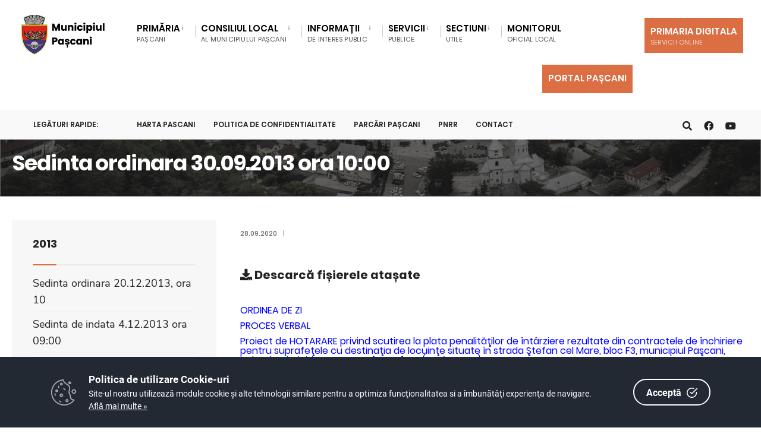

--- FILE ---
content_type: text/html; charset=UTF-8
request_url: https://www.primariapascani.ro/dm_pascani/portal.nsf/AllByUNID/sedinta-ordinara-30092013-ora-1000-00022f9e?OpenDocument
body_size: 14226
content:

<!DOCTYPE html>
<html  xmlns="http://www.w3.org/1999/xhtml">
<head><meta charset="UTF-8">

<!-- Set the viewport width to device width for mobile -->
<meta name="viewport" content="width=device-width, initial-scale=1" />
<meta http-equiv="X-UA-Compatible" content="IE=edge">
<title>Primăria Municipiului Pașcani-Sedinta ordinara 30.09.2013 ora 10:00</title>
<link rel='dns-prefetch' href='//fonts.googleapis.com' />
<link rel='dns-prefetch' href='//fonts.gstatic.com' />
<link rel='stylesheet' id='eleslider-style-css'  href='/portal/plugins/eleslider/eleslider.css' type='text/css' media='all' />
<link rel='stylesheet' id='citygov-style-css'  href='/portal/css/style-z.css' type='text/css' media='all' />
<link rel='stylesheet' id='citygov-style-css'  href='/portal/css/style-mobile.css' type='text/css' media='all' />
<link rel='stylesheet' id='elementor-frontend-css'  href='/portal/plugins/elementor/css/frontend.min.css' type='text/css' media='all' />
<link rel='stylesheet' id='elementor-global-css'  href='/portal/plugins/elementor/global.css' type='text/css' media='all' />
<link rel='stylesheet' id='elementor-post-20-css' href='/portal/plugins/elementor/post-20.css' type='text/css' media='all' />
<script type='text/javascript' src='/portal/plugins/jquery/jquery.js'></script>
<script type='text/javascript' src='/portal/plugins/jquery/jquery-migrate.min.js'></script>
<link rel="stylesheet" href="/dm_pascani/portal.nsf/cookie-consent-box.min.css" />
<script defer src="/dm_pascani/portal.nsf/cookie-consent-box.min.js"></script>
<script>CookieBoxConfig = { backgroundColor: '#222933', url: '/dm_pascani/portal.nsf/AllByUNID/2473A6F50147B7DDC22585F2004382B6?OpenDocument', language:'ro' }</script>
<script type="text/javascript" src="/dm_pascani/portal.nsf/jsloader?readform&amp;JSList=common"></script>
<script src="https://www.google.com/recaptcha/api.js" async defer></script>

<link rel='stylesheet' id='redux-google-fonts-themnific_redux-css' href='/portal/css/nunitosans.css' type='text/css' media='all'/>
<link rel='stylesheet' id='google-fonts-1-css' href='/portal/css/roboto.css' type='text/css' media='all'/>
<link rel='stylesheet' id='google-fonts-2-css' href='/portal/css/poppins.css' type='text/css' media='all'/>
<link rel='stylesheet' id='flaticon-css'  href='/portal/css/all.min.css' type='text/css' media='all' />
<link rel='stylesheet' id='flaticon-css'  href='/portal/css/shortcodes.css' type='text/css' media='all' />
<link rel='stylesheet' id='dynamic-css'  href='/dm_pascani/portal.nsf/style.css' type='text/css' media='all' />
<style>
, span.language2, span.l2 {display: none}, span.language3, span.l3 {display: none}, span.language4, span.l4 {display: none}, span.language5, span.l5 {display: none}
</style>
</head>
	<body class="post-template post-template-template-left-sidebar post-template-template-left-sidebar-php single single-post postid-364 single-format-audio elementor-default">

<div class="upper tmnf-sidebar-active">
<!-- Header -->
<div id="header" class="tranz">
 

<div class="container_head">
	<a class="screen-reader-text ribbon skip-link" href="#content_start">Mergi la continut</a>
	<div class="clearfix"></div>

<div id="titles" class="tranz2" style="background-color: rgb(255,255,255)">
	<a class="logo" href="/dm_pascani/portal.nsf">
		<img class="" src="/dm_pascani/portal.nsf/logo.png" alt="Primăria Municipiului Pașcani" />
	</a>
</div>

<style>
.language1{

}
.language2{
display:none!important
}
.language3{
display:none!important
}
</style> 
<div class="header-right for-menu">
	<input type="checkbox" id="showmenu" aria-label="Open Menu">
	<label for="showmenu" class="show-menu ribbon" tabindex="0">
		<i class="fas fa-bars"></i><span>Menu</span>
	</label>
	<nav id="navigation" class="rad tranz" role="navigation" aria-label="Main Menu">
		<ul id="main-nav" class="nav" role="menubar">
			<li class="mega menu-item menu-item-type-custom menu-item-object-custom  menu-item-has-children  mega-menu mega-cat" ><a href="/dm_pascani/portal.nsf/AllByUNID/Primaria-00002182?OpenDocument"><span class="language1">Primăria</span><span class="menu-item-description"><span class="language1">Pașcani</span></span></a><ul class="sub-menu"><li class="menu-item menu-item-type-custom menu-item-object-custom menu-item-has-children "><a class="mega-links-head" href="/dm_pascani/portal.nsf/AllByUNID/organizarea-0000223a?OpenDocument"><span class="language1">Organizarea</span></a><ul class="sub-menu menu-sub-content dropdown "><li><a class="" href="/dm_pascani/portal.nsf/AllByUNID/despre-noi-00032fb2?OpenDocument"><span class="language1">Despre noi</span></a></li><li><a class="" href="/dm_pascani/portal.nsf/F1448BAA04AFAE2EC2258B77003A9B35/$FILE/Hotararea Nr. 111.pdf"><span class="language1">Regulament de organizare și funcționare</span></a></li><li><a class="" href="/dm_pascani/portal.nsf/FE786F3DAEF5942BC2258B4100493A17/$FILE/DP 914.pdf"><span class="language1">Codul de etică</span></a></li><li><a class="" href="/dm_pascani/portal.nsf/AllByUNID/organigrama-000022de?OpenDocument"><span class="language1">Organigrama</span></a></li><li><a class="" href="/dm_pascani/portal.nsf/AllByUNID/rol-si-atributiuni-00002e5a?OpenDocument"><span class="language1">Rol și Atribuțiuni</span></a></li><li><a class="" href="/dm_pascani/portal.nsf/AllByUNID/12ED68354FD925C3C22586020036736C?OpenDocument"><span class="language1">Contact</span></a></li><li><a class="" href="/dm_pascani/portal.nsf/AllByUNID/institutii-publice-000024a2?OpenDocument"><span class="language1">Instituții publice</span></a></li><li><a class="" href="/dm_pascani/portal.nsf/AllByUNID/cariera-00002e2a?OpenDocument"><span class="language1">Carieră</span></a></li><li><a class="" href="/dm_pascani/portal.nsf/AllByUNID/legislatie-00032e36?OpenDocument"><span class="language1">Legislație</span></a></li></ul></li><li class="menu-item menu-item-type-custom menu-item-object-custom menu-item-has-children "><a class="mega-links-head" href="/dm_pascani/portal.nsf/AllByUNID/conducerea-000026ba?OpenDocument"><span class="language1">Conducerea</span></a><ul class="sub-menu menu-sub-content dropdown "><li><a class="" href="/dm_pascani/portal.nsf/AllByUNID/primar-00002962?OpenDocument"><span class="language1">Primar</span></a></li><li><a class="" href="/dm_pascani/portal.nsf/AllByUNID/viceprimar-0000295e?OpenDocument"><span class="language1">Viceprimar</span></a></li><li><a class="" href="/dm_pascani/portal.nsf/AllByUNID/secretar-general-00032e2a?OpenDocument"><span class="language1">Secretar general</span></a></li><li><a class="" href="/dm_pascani/portal.nsf/AllByUNID/administrator-public-00032e2e?OpenDocument"><span class="language1">Administrator public</span></a></li></ul></li><li class="menu-item menu-item-type-custom menu-item-object-custom menu-item-has-children "><a class="mega-links-head" href="/dm_pascani/portal.nsf/AllByUNID/programe-si-strategii-00002486?OpenDocument"><span class="language1">Programe și strategii</span></a><ul class="sub-menu menu-sub-content dropdown "><li><a class="" href="/dm_pascani/portal.nsf/AllByUNID/strategia-de-dezvoltare-00002e5e?OpenDocument"><span class="language1">Strategia de dezvoltare</span></a></li><li><a class="" href="/dm_pascani/portal.nsf/AllByUNID/proiecte-00002e86?OpenDocument"><span class="language1">Proiecte</span></a></li></ul></li><li class="menu-item menu-item-type-custom menu-item-object-custom "><a class="mega-links-head" href="/dm_pascani/portal.nsf/AllByUNID/rapoarte-si-studii-00032e26?OpenDocument"><span class="language1">Rapoarte si studii</span></a></li></ul></li><li class="menu-item menu-item-type-custom menu-item-object-custom  menu-item-has-children " ><a href="/dm_pascani/portal.nsf/AllByUNID/Consiliul+Local-000021C6?OpenDocument"><span class="language1">Consiliul Local</span><span class="menu-item-description"><span class="language1">al Municipiului Pașcani</span></span></a><ul class="sub-menu menu-sub-content dropdown "><li class="menu-item menu-item-type-custom menu-item-object-custom "><a class="mega-links-head" href="/dm_pascani/portal.nsf/AllByUNID/componenta-000022fe?OpenDocument"><span class="language1">Componența</span></a></li><li class="menu-item menu-item-type-custom menu-item-object-custom menu-item-has-children "><a class="mega-links-head" href="/dm_pascani/portal.nsf/AllByUNID/comisii-000023ae?OpenDocument"><span class="language1">Comisii</span></a><ul class="sub-menu menu-sub-content dropdown "><li><a class="" href="/dm_pascani/portal.nsf/AllByUNID/2024-mandat-nou-00041142?OpenDocument"><span class="language1">2024 (mandat nou)</span></a></li><li><a class="" href="/dm_pascani/portal.nsf/AllByUNID/2020-mandat-nou-00030e3e?OpenDocument"><span class="language1">2020 (mandat nou)</span></a></li><li><a class="" href="/dm_pascani/portal.nsf/AllByUNID/2016-mandat-nou-00002e7e?OpenDocument"><span class="language1">2016 (mandat nou)</span></a></li><li><a class="" href="/dm_pascani/portal.nsf/AllByUNID/2016-00002e7a?OpenDocument"><span class="language1">2016</span></a></li><li><a class="" href="/dm_pascani/portal.nsf/AllByUNID/2015-00002e76?OpenDocument"><span class="language1">2015</span></a></li><li><a class="" href="/dm_pascani/portal.nsf/AllByUNID/2014-00002e72?OpenDocument"><span class="language1">2014</span></a></li><li><a class="" href="/dm_pascani/portal.nsf/AllByUNID/2013-00002e6e?OpenDocument"><span class="language1">2013</span></a></li><li><a class="" href="/dm_pascani/portal.nsf/AllByUNID/2012-00002e6a?OpenDocument"><span class="language1">2012</span></a></li></ul></li><li class="menu-item menu-item-type-custom menu-item-object-custom "><a class="mega-links-head" href="/dm_pascani/portal.nsf/AllByUNID/EB8A485204DA9BB1C22586E2004C5B68?OpenDocument"><span class="language1">Hotărâri </span></a></li><li class="menu-item menu-item-type-custom menu-item-object-custom "><a class="mega-links-head" href="/dm_pascani/portal.nsf/AllByUNID/rof-cl-pascani-000026ce?OpenDocument"><span class="language1">ROF CL Pascani</span></a></li><li class="menu-item menu-item-type-custom menu-item-object-custom menu-item-has-children "><a class="mega-links-head" href="/dm_pascani/portal.nsf/AllByUNID/sedinte-0000230a?OpenDocument"><span class="language1">Ședințe</span></a><ul class="sub-menu menu-sub-content dropdown "><li><a class="" href="/dm_pascani/portal.nsf/AllByUNID/2025-000414c6?OpenDocument"><span class="language1">2025</span></a></li><li><a class="" href="/dm_pascani/portal.nsf/AllByUNID/2024-0003ded6?OpenDocument"><span class="language1">2024</span></a></li><li><a class="" href="/dm_pascani/portal.nsf/AllByUNID/2023-0003a60a?OpenDocument"><span class="language1">2023</span></a></li><li><a class="" href="/dm_pascani/portal.nsf/AllByUNID/2022-00036b5e?OpenDocument"><span class="language1">2022</span></a></li><li><a class="" href="/dm_pascani/portal.nsf/AllByUNID/2021-00032d6e?OpenDocument"><span class="language1">2021</span></a></li><li><a class="" href="/dm_pascani/portal.nsf/AllByUNID/2020-0000829e?OpenDocument"><span class="language1">2020</span></a></li><li><a class="" href="/dm_pascani/portal.nsf/AllByUNID/2019-0000829a?OpenDocument"><span class="language1">2019</span></a></li><li><a class="" href="/dm_pascani/portal.nsf/AllByUNID/2018-00003fd6?OpenDocument"><span class="language1">2018</span></a></li><li><a class="" href="/dm_pascani/portal.nsf/AllByUNID/2017-00003fd2?OpenDocument"><span class="language1">2017</span></a></li><li><a class="" href="/dm_pascani/portal.nsf/AllByUNID/2016-00003fce?OpenDocument"><span class="language1">2016</span></a></li><li><a class="" href="/dm_pascani/portal.nsf/AllByUNID/2015-00003fca?OpenDocument"><span class="language1">2015</span></a></li><li><a class="" href="/dm_pascani/portal.nsf/AllByUNID/2014-00002e9a?OpenDocument"><span class="language1">2014</span></a></li><li><a class="" href="/dm_pascani/portal.nsf/AllByUNID/2013-00002e96?OpenDocument"><span class="language1">2013</span></a></li><li><a class="" href="/dm_pascani/portal.nsf/AllByUNID/2012-00002e92?OpenDocument"><span class="language1">2012</span></a></li></ul></li><li class="menu-item menu-item-type-custom menu-item-object-custom menu-item-has-children "><a class="mega-links-head" href="/dm_pascani/portal.nsf/AllByUNID/procese-verbale-sedinte-consiliu-local-00019a02?OpenDocument"><span class="language1">Procese verbale Sedinte Consiliu Local</span></a><ul class="sub-menu menu-sub-content dropdown "><li><a class="" href="/dm_pascani/portal.nsf/AllByUNID/2025-000415ea?OpenDocument"><span class="language1">2025</span></a></li><li><a class="" href="/dm_pascani/portal.nsf/AllByUNID/2024-0003e07e?OpenDocument"><span class="language1">2024</span></a></li><li><a class="" href="/dm_pascani/portal.nsf/AllByUNID/2023-0003a7aa?OpenDocument"><span class="language1">2023</span></a></li><li><a class="" href="/dm_pascani/portal.nsf/AllByUNID/2022-00036d66?OpenDocument"><span class="language1">2022</span></a></li><li><a class="" href="/dm_pascani/portal.nsf/AllByUNID/2021-00031cfa?OpenDocument"><span class="language1">2021</span></a></li><li><a class="" href="/dm_pascani/portal.nsf/AllByUNID/2020-000207ee?OpenDocument"><span class="language1">2020</span></a></li></ul></li><li class="menu-item menu-item-type-custom menu-item-object-custom menu-item-has-children "><a class="mega-links-head" href="/dm_pascani/portal.nsf/AllByUNID/0A6DE21FACC4ADBEC22589FE002ECA42?OpenDocument"><span class="language1">Declarații de avere/interese</span></a><ul class="sub-menu menu-sub-content dropdown "><li><a class="" href="/dm_pascani/portal.nsf/AllByUNID/2024-00040316?OpenDocument"><span class="language1">2024</span></a></li></ul></li></ul></li><li class="menu-item menu-item-type-custom menu-item-object-custom  menu-item-has-children " ><a href="/dm_pascani/portal.nsf/AllByUNID/Informatii-00002EF6?OpenDocument"><span class="language1">Informații </span><span class="menu-item-description"><span class="language1">de interes public</span></span></a><ul class="sub-menu menu-sub-content dropdown "><li class="menu-item menu-item-type-custom menu-item-object-custom menu-item-has-children "><a class="mega-links-head" href="/dm_pascani/portal.nsf/AllByUNID/solicitare-informatii-legislatie-00002efa?OpenDocument"><span class="language1">Solicitare Informații. Legislație</span></a><ul class="sub-menu menu-sub-content dropdown "><li><a class="" href="/dm_pascani/portal.nsf/AllByUNID/responsabil-legea-5442001-00002efe?OpenDocument"><span class="language1">Responsabil Legea 544/2001</span></a></li><li><a class="" href="/dm_pascani/portal.nsf/AllByUNID/formular-solicitare-informatii-conform-legii-5442001-00002f02?OpenDocument"><span class="language1">Formular solicitare informații conform Legii 544/2001</span></a></li><li><a class="" href="/dm_pascani/portal.nsf/AllByUNID/modalitatea-de-contestare-a-deciziei-si-formularele-aferente-pentru-reclamatie-administrativa-00002f56?OpenDocument"><span class="language1">Modalitatea de contestare a deciziei si formularele aferente pentru reclamatie administrativa</span></a></li><li><a class="" href="/dm_pascani/portal.nsf/AllByUNID/lista-documente-de-interes-public-00002f5e?OpenDocument"><span class="language1">Listă documente de interes public</span></a></li><li><a class="" href="/dm_pascani/portal.nsf/AllByUNID/rapoarte-de-aplicare-a-legii-5442001-00002f66?OpenDocument"><span class="language1">Rapoarte de aplicare a Legii 544/2001</span></a></li><li><a class="" href="/dm_pascani/portal.nsf/AllByUNID/buletin-informativ-legea-5442001-00002f82?OpenDocument"><span class="language1">Buletin informativ (Legea 544/2001)</span></a></li></ul></li><li class="menu-item menu-item-type-custom menu-item-object-custom menu-item-has-children "><a class="mega-links-head" href="/dm_pascani/portal.nsf/AllByUNID/buget-00032e3a?OpenDocument"><span class="language1">Buget</span></a><ul class="sub-menu menu-sub-content dropdown "><li><a class="" href="/dm_pascani/portal.nsf/AllByUNID/situatia-drepturilor-salariale-00002f8e?OpenDocument"><span class="language1">Situația drepturilor salariale</span></a></li><li><a class="" href="/dm_pascani/portal.nsf/AllByUNID/buget-pe-surse-financiare-si-executia-bugetara-00003c4a?OpenDocument"><span class="language1">Buget pe surse financiare și execuția bugetara</span></a></li></ul></li><li class="menu-item menu-item-type-custom menu-item-object-custom menu-item-has-children "><a class="mega-links-head" href="/dm_pascani/portal.nsf/AllByUNID/achizitii-publice-0000aeb2?OpenDocument"><span class="language1">Achizitii publice</span></a><ul class="sub-menu menu-sub-content dropdown "><li><a class="" href="/dm_pascani/portal.nsf/AllByUNID/D10C469D9F81D31CC2258C340036D29F?OpenDocument"><span class="language1">Anunturi achizitii publice</span></a></li><li><a class="" href="/dm_pascani/portal.nsf/AllByUNID/centralizatoare-00002fbe?OpenDocument"><span class="language1">Centralizatoare</span></a></li><li><a class="" href="/dm_pascani/portal.nsf/AllByUNID/paap-00002faa?OpenDocument"><span class="language1">PAAP</span></a></li></ul></li><li class="menu-item menu-item-type-custom menu-item-object-custom menu-item-has-children "><a class="mega-links-head" href="/dm_pascani/portal.nsf/AllByUNID/declaratii-de-avere-00002fc2?OpenDocument"><span class="language1">Declaratii de avere</span></a><ul class="sub-menu menu-sub-content dropdown "><li><a class="" href="/dm_pascani/portal.nsf/AllByUNID/E5051903FFA0B8F9C22585EA0038580F?OpenDocument"><span class="language1">Declarații de avere consilieri locali</span></a></li><li><a class="" href="/dm_pascani/portal.nsf/AllByUNID/5EE3D3B6ED1B8719C22585F200430F24?OpenDocument"><span class="language1">Declarații de avere funcționari publici</span></a></li><li><a class="" href="/dm_pascani/portal.nsf/AllByUNID/C6B29A6D5BAF46ECC225862A00291C80?OpenDocument"><span class="language1">Declarații de avere instituții publice</span></a></li></ul></li><li class="menu-item menu-item-type-custom menu-item-object-custom "><a class="mega-links-head" href="/dm_pascani/portal.nsf/AllByUNID/767609340A2F8300C22585F2002B8F47?OpenDocument"><span class="language1">Formulare tip</span></a></li><li class="menu-item menu-item-type-custom menu-item-object-custom menu-item-has-children "><a class="mega-links-head" href="/dm_pascani/portal.nsf/AllByUNID/comisia-de-circulatie-0003a242?OpenDocument"><span class="language1">Comisia de circulație</span></a><ul class="sub-menu menu-sub-content dropdown "><li><a class="" href="/dm_pascani/portal.nsf/46F4B0ECD4869649C2258C1A0044D10C/$FILE/regulament.pdf"><span class="language1">Regulament</span></a></li><li><a class="" href="/dm_pascani/portal.nsf/AllByUNID/hotarari-adoptate-0003a24a?OpenDocument"><span class="language1">Hotărâri adoptate</span></a></li></ul></li><li class="menu-item menu-item-type-custom menu-item-object-custom "><a class="mega-links-head" href="https://gis.info-design.ro/PublicPascaniRegistrulSpatiilorVerzi/"><span class="language1">Registrul Spațiilor Verzi</span></a></li></ul></li><li class="menu-item menu-item-type-custom menu-item-object-custom  menu-item-has-children " ><a href="/dm_pascani/portal.nsf/AllByUNID/Servicii-00002FEE?OpenDocument"><span class="language1">Servicii</span><span class="menu-item-description"><span class="language1">Publice</span></span></a><ul class="sub-menu menu-sub-content dropdown "><li class="menu-item menu-item-type-custom menu-item-object-custom menu-item-has-children "><a class="mega-links-head" href="/dm_pascani/portal.nsf/AllByUNID/asistenta-sociala-00002ff2?OpenDocument"><span class="language1">Asistenta sociala</span></a><ul class="sub-menu menu-sub-content dropdown "><li><a class="" href="https://primariapascani.ro/dm_pascani/portal.nsf/AllByUNID/ANUNT+%E2%80%93+precizari+privind+completarea+cererii+de+acordare+a+ajutorului+pentru+incalzirea+locuintei+pentru+sezonul+rece+noiembrie+2025+%E2%80%93+martie+2026-00043496?OpenDocument"><span class="language1">Ajutor încălzire 2025-2026</span></a></li><li><a class="" href="/dm_pascani/portal.nsf/AllByUNID/venit-minim-de-incluziune-00003012?OpenDocument"><span class="language1">Venit minim de incluziune</span></a></li><li><a class="" href="/dm_pascani/portal.nsf/AllByUNID/ajutor-urgenta-0000307a?OpenDocument"><span class="language1">Ajutor urgență</span></a></li><li><a class="" href="/dm_pascani/portal.nsf/AllByUNID/alocatie-de-stat-000030a2?OpenDocument"><span class="language1">Alocatie de stat</span></a></li><li><a class="" href="/dm_pascani/portal.nsf/AllByUNID/anchete-sociale-000038b6?OpenDocument"><span class="language1">Anchete sociale</span></a></li><li><a class="" href="/dm_pascani/portal.nsf/AllByUNID/bilete-auto-000038ce?OpenDocument"><span class="language1">Bilete auto</span></a></li><li><a class="" href="/dm_pascani/portal.nsf/AllByUNID/indemnizatie-sau-stimulent-crestere-copil-000038d6?OpenDocument"><span class="language1">Indemnizatie sau stimulent crestere copil</span></a></li></ul></li><li><a class="" href="/dm_pascani/portal.nsf/AllByUNID/asociatii-de-proprietari-00032e4a?OpenDocument"><span class="language1">Asociatii de proprietari</span></a><ul class="sub-menu menu-sub-content dropdown "><li><a class="" href="/dm_pascani/portal.nsf/AllByUNID/formulare-si-acte-necesare--asociatii-de-proprietari-00003902?OpenDocument"><span class="language1">Formulare si acte necesare - Asociatii de proprietari</span></a></li><li><a class="" href="/dm_pascani/portal.nsf/AllByUNID/legislatie-aplicabila-00030fd2?OpenDocument"><span class="language1">Legislatie aplicabila</span></a></li><li><a class="" href="/dm_pascani/portal.nsf/AllByUNID/documente-necesare-la-infiintarea-asociatiei-modele-00030fe2?OpenDocument"><span class="language1">Documente necesare la infiintarea asociatiei (modele)</span></a></li><li><a class="" href="/dm_pascani/portal.nsf/AllByUNID/documente-utile-00030ffe?OpenDocument"><span class="language1">Documente utile</span></a></li><li><a class="" href="/dm_pascani/portal.nsf/AllByUNID/anunturi-000312ca?OpenDocument"><span class="language1">Anunturi</span></a></li></ul></li><li><a class="" href="/dm_pascani/portal.nsf/AllByUNID/avize-acorduri-si-autorizatii-00032e4e?OpenDocument"><span class="language1">Avize acorduri și autorizații</span></a><ul class="sub-menu menu-sub-content dropdown "><li><a class="" href="/dm_pascani/portal.nsf/AllByUNID/formulare-si-acte-necesare--avize-acorduri-si-autorizatii-00032dc6?OpenDocument"><span class="language1">Formulare si acte necesare - Avize acorduri și autorizații</span></a></li><li><a class="" href="/dm_pascani/portal.nsf/350F4A172B8DA69AC22589130044EE1A/$FILE/Tabel cod caen pe vize ANEXA REGULAMENT1.pdf"><span class="language1">Documente necesare pentru codurile CAEN avizate de Primăria Municipiului Pașcani</span></a></li><li><a class="" href="/dm_pascani/portal.nsf/62A586D1B61AACB2C2258C91003A1A85/$FILE/Hot 31.pdf"><span class="language1">Procedura de eliberare a ACORDULUI TERITORIAL DE FUNCȚIONARE</span></a></li></ul></li><li class="menu-item menu-item-type-custom menu-item-object-custom menu-item-has-children "><a class="mega-links-head" href="/dm_pascani/portal.nsf/AllByUNID/cadastru-si-fond-funciar-00032e52?OpenDocument"><span class="language1">Cadastru și fond funciar</span></a><ul class="sub-menu menu-sub-content dropdown "><li><a class="" href="/dm_pascani/portal.nsf/AllByUNID/anunturi-00041276?OpenDocument"><span class="language1">ANUNTURI</span></a></li><li><a class="" href="/dm_pascani/portal.nsf/AllByUNID/exproprieri-00041272?OpenDocument"><span class="language1">EXPROPRIERI</span></a></li><li><a class="" href="/dm_pascani/portal.nsf/AllByUNID/formulare-si-acte-necesare--cadastru-si-fond-funciar-0000391e?OpenDocument"><span class="language1">Formulare si acte necesare - Cadastru si fond funciar</span></a></li></ul></li><li><a class="" href="/dm_pascani/portal.nsf/AllByUNID/cantina-sociala-00032e56?OpenDocument"><span class="language1">Cantina socială</span></a></li><li><a class="" href="/dm_pascani/portal.nsf/AllByUNID/patrimoniu-00032e5e?OpenDocument"><span class="language1">Patrimoniu</span></a><ul class="sub-menu menu-sub-content dropdown "><li><a class="" href="/dm_pascani/portal.nsf/AllByUNID/locuinte-anl-0003108a?OpenDocument"><span class="language1">Locuințe A.N.L.</span></a></li><li><a class="" href="/dm_pascani/portal.nsf/AllByUNID/locuinte-sociale-0003109e?OpenDocument"><span class="language1">Locuințe Sociale</span></a></li><li><a class="" href="/dm_pascani/portal.nsf/AllByUNID/teren-pentru-tineri-000310ba?OpenDocument"><span class="language1">Teren pentru tineri</span></a></li><li><a class="" href="/dm_pascani/portal.nsf/AllByUNID/cimitirul-municipal-00032176?OpenDocument"><span class="language1">Cimitirul Municipal</span></a></li><li><a class="" href="/dm_pascani/portal.nsf/AllByUNID/parcari-0003217a?OpenDocument"><span class="language1">Parcări</span></a></li></ul></li><li><a class="" href="/dm_pascani/portal.nsf/AllByUNID/protectia-mediului-00032e62?OpenDocument"><span class="language1">Protecția mediului</span></a><ul class="sub-menu menu-sub-content dropdown "><li><a class="" href="/dm_pascani/portal.nsf/AllByUNID/colectare-deseuri--operatori-acreditati-00043246?OpenDocument"><span class="language1">Colectare deșeuri - Operatori acreditați</span></a></li></ul></li><li><a class="" href="/dm_pascani/portal.nsf/AllByUNID/registrul-agricol-00032e66?OpenDocument"><span class="language1">Registrul agricol</span></a><ul class="sub-menu menu-sub-content dropdown "><li><a class="" href="/dm_pascani/portal.nsf/AllByUNID/formulare-si-acte-necesare--registrul-agricol-00003ab6?OpenDocument"><span class="language1">Formulare si acte necesare - Registrul agricol</span></a></li><li><a class="" href="/dm_pascani/portal.nsf/59AC51239DF2A59FC2258B8800420179/$FILE/Documente vanzare extravilan.pdf"><span class="language1">Vânzarea terenurilor din extravilan - Conținutul dosarului</span></a></li></ul></li><li><a class="" href="/dm_pascani/portal.nsf/AllByUNID/spclep-pascani-00003ada?OpenDocument"><span class="language1">S.P.C.L.E.P. Pascani</span></a><ul class="sub-menu menu-sub-content dropdown "><li><a class="" href="/dm_pascani/portal.nsf/AllByUNID/compartimentul-de-evidenta-a-persoanelor-00032dee?OpenDocument"><span class="language1">Compartimentul de Evidenta a Persoanelor</span></a></li><li><a class="" href="/dm_pascani/portal.nsf/AllByUNID/compartimentul-de-stare-civila-00032df6?OpenDocument"><span class="language1">Compartimentul de Stare Civila</span></a></li><li><a class="" href="/dm_pascani/portal.nsf/D9038F408F3257F3C2258AE80038A4DF/$FILE/Hotărârea Nr. 236.pdf"><span class="language1">ROF S.P.C.L.E.P. Pascani</span></a></li></ul></li><li><a class="" href="/dm_pascani/portal.nsf/AllByUNID/serviciul-taxe-si-impozite-locale-00032e1a?OpenDocument"><span class="language1">Serviciul taxe si impozite locale</span></a><ul class="sub-menu menu-sub-content dropdown "><li><a class="" href="/dm_pascani/portal.nsf/AllByUNID/anunturi-00032e22?OpenDocument"><span class="language1">Anunturi</span></a></li></ul></li><li><a class="" href="/dm_pascani/portal.nsf/AllByUNID/transport-00032e6a?OpenDocument"><span class="language1">Transport</span></a></li><li><a class="" href="/dm_pascani/portal.nsf/AllByUNID/urbanism-00032e32?OpenDocument"><span class="language1">Urbanism</span></a><ul class="sub-menu menu-sub-content dropdown "><li><a class="" href="/dm_pascani/portal.nsf/AllByUNID/formulare-si-acte-necesare--urbanism-00003ba2?OpenDocument"><span class="language1">Formulare si acte necesare - Urbanism</span></a></li><li><a class="" href="/dm_pascani/portal.nsf/AllByUNID/documentatii-urbanism-00003cb6?OpenDocument"><span class="language1">Documentatii urbanism</span></a></li></ul></li></ul></li><li class="menu-item menu-item-type-custom menu-item-object-custom  menu-item-has-children " ><a href="/dm_pascani/portal.nsf/AllByUNID/Sectiuni-0000AE0A?OpenDocument"><span class="language1">Sectiuni</span><span class="menu-item-description"><span class="language1">utile</span></span></a><ul class="sub-menu menu-sub-content dropdown "><li class="menu-item menu-item-type-custom menu-item-object-custom "><a class="mega-links-head" href="/dm_pascani/portal.nsf/AllByUNID/anticoruptie-0000b7ae?OpenDocument"><span class="language1">Anticorupție</span></a></li><li class="menu-item menu-item-type-custom menu-item-object-custom menu-item-has-children "><a class="mega-links-head" href="/dm_pascani/portal.nsf/AllByUNID/transparenta-decizionala-00019c9a?OpenDocument"><span class="language1">Transparenta decizionala</span></a><ul class="sub-menu menu-sub-content dropdown "><li><a class="" href="/dm_pascani/portal.nsf/AllByUNID/responsabil-00032e9a?OpenDocument"><span class="language1">Responsabil</span></a></li><li><a class="" href="/dm_pascani/portal.nsf/AllByUNID/dezbatere-publica-00032e96?OpenDocument"><span class="language1">Dezbatere publică</span></a></li><li><a class="" href="/dm_pascani/portal.nsf/AllByUNID/minute-sedinte-00032efe?OpenDocument"><span class="language1">Minute ședinte</span></a></li><li><a class="" href="/dm_pascani/portal.nsf/AllByUNID/rapoarte-0003224e?OpenDocument"><span class="language1">Rapoarte</span></a></li></ul></li><li class="menu-item menu-item-type-custom menu-item-object-custom menu-item-has-children "><a class="mega-links-head" href="/dm_pascani/portal.nsf/AllByUNID/cetateni-de-onoare-0000b7b6?OpenDocument"><span class="language1">Cetateni de onoare</span></a><ul class="sub-menu menu-sub-content dropdown "><li><a class="" href="/dm_pascani/portal.nsf/AllByUNID/ancuta-mirela-0000b7ba?OpenDocument"><span class="language1">ANCUTA Mirela</span></a></li><li><a class="" href="/dm_pascani/portal.nsf/AllByUNID/arsinel-gheorghe-–-constantin-0000b7be?OpenDocument"><span class="language1">ARSINEL Gheorghe – Constantin</span></a></li><li><a class="" href="/dm_pascani/portal.nsf/AllByUNID/avramiuc-vasile-0000b7c6?OpenDocument"><span class="language1">AVRAMIUC Vasile</span></a></li><li><a class="" href="/dm_pascani/portal.nsf/AllByUNID/bians-shimon-0000b7ca?OpenDocument"><span class="language1">BIANS Shimon</span></a></li><li><a class="" href="/dm_pascani/portal.nsf/AllByUNID/ciobotea-daniel-0000b7ce?OpenDocument"><span class="language1">CIOBOTEA Daniel</span></a></li><li><a class="" href="/dm_pascani/portal.nsf/AllByUNID/ciopraga-constantin-0000b7d2?OpenDocument"><span class="language1">CIOPRAGA Constantin</span></a></li><li><a class="" href="/dm_pascani/portal.nsf/AllByUNID/cojocariu-maria-lucretia-0000b7d6?OpenDocument"><span class="language1">COJOCARIU Maria Lucretia</span></a></li><li><a class="" href="/dm_pascani/portal.nsf/AllByUNID/covaci-ovidiu-0000b7da?OpenDocument"><span class="language1">COVACI Ovidiu</span></a></li><li><a class="" href="/dm_pascani/portal.nsf/AllByUNID/cristea-maria-0000b7e2?OpenDocument"><span class="language1">CRISTEA Maria</span></a></li><li><a class="" href="/dm_pascani/portal.nsf/AllByUNID/garbovat-aurelian-0000b7e6?OpenDocument"><span class="language1">GARBOVAT Aurelian</span></a></li><li><a class="" href="/dm_pascani/portal.nsf/AllByUNID/gavriliu-leonard-0000b7ea?OpenDocument"><span class="language1">GAVRILIU Leonard</span></a></li><li><a class="" href="/dm_pascani/portal.nsf/AllByUNID/hirbu-c-alecsandru-0000b7ee?OpenDocument"><span class="language1">HIRBU C. Alecsandru</span></a></li><li><a class="" href="/dm_pascani/portal.nsf/AllByUNID/copie-la-gherman-dumitru-0000b7f2?OpenDocument"><span class="language1">Copie la GHERMAN Dumitru</span></a></li><li><a class="" href="/dm_pascani/portal.nsf/AllByUNID/ionita-jeni-0000b7fa?OpenDocument"><span class="language1">IONITA Jeni</span></a></li><li><a class="" href="/dm_pascani/portal.nsf/AllByUNID/ivanovici-alexandru-0000b7fe?OpenDocument"><span class="language1">IVANOVICI Alexandru</span></a></li><li><a class="" href="/dm_pascani/portal.nsf/AllByUNID/kind-hevroi-else-marie-0000b802?OpenDocument"><span class="language1">KIND HEVROI Else Marie</span></a></li><li><a class="" href="/dm_pascani/portal.nsf/AllByUNID/miron-mihai-0000b806?OpenDocument"><span class="language1">MIRON Mihai</span></a></li><li><a class="" href="/dm_pascani/portal.nsf/AllByUNID/neureder-willi-0000b80a?OpenDocument"><span class="language1">NEUREDER Willi</span></a></li><li><a class="" href="/dm_pascani/portal.nsf/AllByUNID/salceanu-viorel-0000b80e?OpenDocument"><span class="language1">SALCEANU Viorel</span></a></li><li><a class="" href="/dm_pascani/portal.nsf/AllByUNID/teodorescu-petru-0000b816?OpenDocument"><span class="language1">TEODORESCU Petru</span></a></li><li><a class="" href="/dm_pascani/portal.nsf/AllByUNID/urlea-gheorghe-0000b81a?OpenDocument"><span class="language1">URLEA Gheorghe</span></a></li></ul></li><li class="menu-item menu-item-type-custom menu-item-object-custom menu-item-has-children "><a class="mega-links-head" href="/dm_pascani/portal.nsf/AllByUNID/drept-la-replica-00018bee?OpenDocument"><span class="language1">Drept la replica</span></a><ul class="sub-menu menu-sub-content dropdown "><li><a class="" href="/dm_pascani/portal.nsf/3ECAE83F0A2595A8C22587C700484C18/$FILE/drept-sef.pdf"><span class="language1">Drept la replica – BITTV.info – articol: „Inca un sef la Primaria Pascani, 7900 lei salariu pentru un post neocupat de 9 ani. 71 de dispozitii ciudate pentru majorarea salariilor”</span></a></li><li><a class="" href="/dm_pascani/portal.nsf/3C81EC3E5E6BECCDC2258759003B2AAD/$FILE/drpt.pdf"><span class="language1">Drept la replica – BITTV.info – articol: "Primarii si prefectul, sedinte pentru rezolvarea problemelor de fond funciar. Blocajul de la Pascani, din cauza noului primar si a lipsei de personal"</span></a></li><li><a class="" href="/dm_pascani/portal.nsf/AllByUNID/drepta-la-replica-–-actualitatea-tvnewspascanicom-00018bf2?OpenDocument"><span class="language1">Drepta la replica – Actualitatea TV/Newspascani.com</span></a></li><li><a class="" href="/dm_pascani/portal.nsf/AllByUNID/drepta-la-replica-–-actualitatea-tvnewspascanicom-–-emisiune-„in-obiectiv”-din-data-de-7-aprilie-2016-00018c06?OpenDocument"><span class="language1">Drepta la replica – Actualitatea TV/Newspascani.com – emisiune: „In Obiectiv” din data de 7 Aprilie 2016</span></a></li><li><a class="" href="/dm_pascani/portal.nsf/AllByUNID/drepta-la-replica-–-actualitatea-tvnewspascanicom-–-articol-„delegarea-serviciului-de-apacanal-a-fost-decisa-in-culise-de-catre-primarul-dumitru-pantazi-cu-6-luni-inainte-de-aprobarea-in-consiliul-local-fotodoc”-00018c0a?OpenDocument"><span class="language1">Drepta la replica – Actualitatea TV/Newspascani.com – articol: „Delegarea serviciului de apa-canal a fost decisa in culise, de catre primarul Dumitru Pantazi, cu 6 luni inainte de aprobarea in Consiliul Local! (FOTO-DOC)”</span></a></li><li><a class="" href="/dm_pascani/portal.nsf/AllByUNID/drepta-la-replica-–-actualitatea-tvnewspascanicom-–-emisiunea-„in-obiectiv”-00018c0e?OpenDocument"><span class="language1">Drepta la replica – Actualitatea TV/Newspascani.com – emisiunea: „In obiectiv”</span></a></li><li><a class="" href="/dm_pascani/portal.nsf/AllByUNID/drepta-la-replica-–-actualitatea-tvnewspascanicom-–-articol-”apavital-recunoaste-doar-450000-lei-din-redeventa-de-18-milioane-datorata-primariei-primarul-a-tras-pe-sfoara-consilierii-si-cetatenii”-00018c12?OpenDocument"><span class="language1">Drepta la replica – Actualitatea TV/Newspascani.com – articol: ”ApaVital recunoaște doar 450.000 lei din redevența de 1,8 milioane datorată Primăriei! Primarul a tras pe sfoară consilierii și cetățenii!”</span></a></li><li><a class="" href="/dm_pascani/portal.nsf/AllByUNID/drepta-la-replica-–-actualitatea-tvnewspascanicom-–-articol-„cum-a-incercat-primarul-dumitru-pantazi-sa-cumpere-societatea-civila-ion-motatu-a-fost-momit-cu-un-loc-de-munca-in-administratia-publica”-00018c16?OpenDocument"><span class="language1">Drepta la replica – Actualitatea TV/Newspascani.com – articol: „Cum a incercat primarul Dumitru Pantazi sa cumpere societatea civila: Ion Motatu a fost momit cu un loc de muncă in administratia publica!”</span></a></li><li><a class="" href="/dm_pascani/portal.nsf/AllByUNID/drepta-la-replica-–-actualitatea-tvnewspascanicom-–-articol-„functionarii-publici-nu-vor-sa-mai-fure-pentru-primar-agrocomplex-lunca-pascani-a-primit-aviz-pentru-calamitati-doar-pentru-15-din-cele-198-de-hectare-solicitate”-00018c1a?OpenDocument"><span class="language1">Drepta la replica – Actualitatea TV/Newspascani.com – articol: „Funcționarii publici nu vor să mai fure pentru primar: AgroComplex Lunca Pașcani a primit aviz pentru calamități doar pentru 15 din cele 198 de hectare solicitate!”</span></a></li><li><a class="" href="/dm_pascani/portal.nsf/AllByUNID/drepta-la-replica-–-actualitatea-tvnewspascanicom-–-articol-„ultimul-tun-din-mandatul-lui-dumitru-pantazi-2000000-de-euro-pentru-reabilitarea-strazii-garii”-00018c1e?OpenDocument"><span class="language1">Drepta la replica – Actualitatea TV/Newspascani.com – articol: „Ultimul tun din mandatul lui Dumitru Pantazi: 2.000.000 de euro pentru reabilitarea străzii Gării!”</span></a></li><li><a class="" href="/dm_pascani/portal.nsf/AllByUNID/drept-la-replica-–-actualitatea-tv--newspascanicom-–-articol-“pantazi-vorbeste-despre-falimentul-psa-pascani-dar-institutia-pe-care-o-conduce-datoreaza-operatorului-local-sume-colosale”-00018c22?OpenDocument"><span class="language1">Drept la replica – Actualitatea TV / Newspascani.com – articol: “Pantazi vorbeste despre falimentul PSA Pascani, dar institutia pe care o conduce datoreaza operatorului local sume colosale.”</span></a></li><li><a class="" href="/dm_pascani/portal.nsf/142C37AE5C70D02DC225876D00485495/$FILE/drept la replica - acreditare.pdf"><span class="language1">Drept la replica – BITTV.info – articol: "Proiect de Regulament, atentat la libertea presei. Jurnaliștii care nu scriu cum vrea primarul Pintilie, nu vor fi acreditați”</span></a></li></ul></li><li class="menu-item menu-item-type-custom menu-item-object-custom menu-item-has-children "><a class="mega-links-head" href="/dm_pascani/portal.nsf/AllByUNID/surse-de-finantare-00019c4e?OpenDocument"><span class="language1">Surse de finantare</span></a><ul class="sub-menu menu-sub-content dropdown "><li><a class="" href="/dm_pascani/portal.nsf/AllByUNID/anunt-–-in-atentia-ong’urilorscolilor-00019c52?OpenDocument"><span class="language1">ANUNT – in atentia ONG’urilor/scolilor</span></a></li><li><a class="" href="/dm_pascani/portal.nsf/AllByUNID/catalogul-surselor-de-finantare-–-programe-destinate-societatilor-comerciale-00019c56?OpenDocument"><span class="language1">Catalogul surselor de finantare – Programe destinate societatilor comerciale</span></a></li><li><a class="" href="/dm_pascani/portal.nsf/AllByUNID/catalocul-surselor-de-finantare-–-programe-destinate-organizatiilor-nonguvernamentale-00019c5e?OpenDocument"><span class="language1">Catalocul surselor de finantare – Programe destinate organizatiilor nonguvernamentale</span></a></li><li><a class="" href="/dm_pascani/portal.nsf/AllByUNID/catalogul-surselor-de-finantare-–-programe-destinate-universitatilor-00019c66?OpenDocument"><span class="language1">Catalogul surselor de finantare – Programe destinate universitatilor</span></a></li></ul></li><li class="menu-item menu-item-type-custom menu-item-object-custom menu-item-has-children "><a class="mega-links-head" href="/dm_pascani/portal.nsf/AllByUNID/vanzarea-terenurilor-din-extravilan-00019c6e?OpenDocument"><span class="language1">Vanzarea terenurilor din extravilan</span></a><ul class="sub-menu menu-sub-content dropdown "><li><a class="" href="/dm_pascani/portal.nsf/AllByUNID/oferte-00019c72?OpenDocument"><span class="language1">Oferte</span></a></li><li><a class="" href="/dm_pascani/portal.nsf/AllByUNID/documente-necesare-pentru-depunerea-la-primarie-de-catre-vanzator-a-cererii-privind-afisarea-ofertei-de-vanzare-00019c76?OpenDocument"><span class="language1">Documente necesare pentru depunerea la primarie (de catre vanzator) a cererii privind afisarea ofertei de vanzare</span></a></li><li><a class="" href="/dm_pascani/portal.nsf/AllByUNID/formulare-necesare-vanzarii-terenurilor-din-extravilan-00019c7e?OpenDocument"><span class="language1">Formulare necesare vanzarii terenurilor din extravilan</span></a></li><li><a class="" href="/dm_pascani/portal.nsf/AllByUNID/ordinul-719-din-2014-privind-aprobarea-normelor-metodologice-pentru-aplicarea-legii-17-din-07032014-00019c86?OpenDocument"><span class="language1">Ordinul 719 din 2014 privind aprobarea normelor metodologice pentru aplicarea Legii 17 din 07.03.2014</span></a></li><li><a class="" href="/dm_pascani/portal.nsf/AllByUNID/legea-17-din-07032014-00019c8e?OpenDocument"><span class="language1">Legea 17 din 07.03.2014</span></a></li></ul></li></ul></li><li class="menu-item menu-item-type-custom menu-item-object-custom " ><a href="/dm_pascani/portal.nsf/AllByUNID/Monitorul-00018D72?OpenDocument"><span class="language1">Monitorul</span><span class="menu-item-description"><span class="language1">Oficial Local</span></span></a></li><li class="menu-item menu-item-type-custom menu-item-object-custom  special" ><a href="https://eportal.primariapascani.ro"><span class="language1">Primaria digitala</span><span class="menu-item-description"><span class="language1">Servicii online</span></span></a></li><li class="menu-item menu-item-type-custom menu-item-object-custom  special" ><a href="https://portalpascani.tntsoftware.ro/"><span class="language1">Portal Pașcani</span><span class="menu-item-description"></span></a></li>
			<!--li id="menu-item-5480" class="special menu-item menu-item-type-post_type menu-item-object-page menu-item-5480">
				<a href="http://www.eprim.ro/cityline/prod/zalau.nsf/i2.html">
					Trimite o sesizare
					<span class="menu-item-description">sau o Sugestie</span>
				</a>
			</li-->
		</ul>
	</nav>
</div>
<div class="clearfix"></div>
<div id="bottombar" class="bottomnav tranz headerShrink" role="navigation" aria-label="Quick Links">
	<div id="translate_container"><div id="google_translate_element"></div><script>
	function googleTranslateElementInit() {
		new google.translate.TranslateElement({
			pageLanguage: 'ro',
			includedLanguages: 'de,en,es,fr,it',
			autoDisplay: false,
			layout: google.translate.TranslateElement.InlineLayout.SIMPLE
		}, 'google_translate_element');
	}
</script>
<script src="//translate.google.com/translate_a/element.js?cb=googleTranslateElementInit"></script></div>
	<p class="menu_label" style="padding: 15px !important; background: unset;">Legături rapide:</p>
	<div class="header-right headerShrink">
	<ul id="add-nav" class="nav">
		<li class="menu-item menu-item-type-post_type menu-item-object-page"><a href="https://pascani-city.map2web.eu/" target="_blank""><span class="language1">Harta Pascani</span></a><li class="menu-item menu-item-type-post_type menu-item-object-page"><a href="/dm_pascani/portal.nsf/AllByUNID/Politica+de+confidentialitate-00003CC6?OpenDocument" target="_self""><span class="language1">Politica de confidentialitate</span></a><li class="menu-item menu-item-type-post_type menu-item-object-page"><a href="/dm_pascani/portal.nsf/AllByUNID/Parcari+Pascani-0003EB5A?OpenDocument" target="_self""><span class="language1">Parcări Pașcani</span></a><li class="menu-item menu-item-type-post_type menu-item-object-page"><a href="/dm_pascani/portal.nsf/AllByUNID/PNRR-0003223A?OpenDocument" target="_blank""><span class="language1">PNRR</span></a><li class="menu-item menu-item-type-post_type menu-item-object-page"><a href="/dm_pascani/portal.nsf/AllByUNID/59D165BED0CF9DE7C22586E2004863EE?OpenDocument" target="_self""><span class="language1">Contact</span></a>
</ul>
<ul class="social-menu tranz languageBar">	
	<li class="search-item"> <a class="searchOpen" href="" aria-label="Deschide fereastra de căutare"><i class="fas fa-search"></i><span class="screen-reader-text">Deschide fereastra de căutare</span></a></li>
	<!--li class="search-item" style="margin-top: 7px;">
		<label for="search-form-5e4e3dc9235c9"><span class="screen-reader-text">Caută după:</span></label>
		<input id="search-form-5e4e3dc9235c9" type="text" name="s" class="s p-border" size="30" value="" placeholder="Caută după ...">
		<button class="searchSubmit ribbon" onclick="location.href = '/dm_pascani/portal.nsf/AllByUNID/6D51346171479A30C225856D00317865?OpenDocument&Query='+ jQuery ('input[name=s]').val()">Caută</button>
	</li-->
	<li><a href="https://www.facebook.com/PrimariaPascaniOficial/" target="_blank" aria-label="Primaria Pascani pe facebook"><i class="fab fa-facebook"></i><span class="screen-reader-text">Primaria Pascani pe facebook</span></a></li><li><a href="https://www.youtube.com/channel/UC9_oekWdSj9rBZI-V7Qs8oA" target="_blank" aria-label="Primaria Pascani pe YouTube"><i class="fab fa-youtube"></i><span class="screen-reader-text">Primaria Pascani pe YouTube</span></a></li>
</ul>
</div>

</div>
<div class="clearfix"></div>
</div>









 </div>
<!-- End Header -->
<div class="wrapper p-border">
<div class="page-header page-header-small">
	
    <img style="width: 100%; height: 100%; background-image: url('/dm_pascani/portal.nsf/continut/8A351A2B1A52E668C2258600002DB7C8/$FILE/DJI_0151_small.JPG'); background-position: 50% 50%; background-size: cover; filter: grayscale(75%);" class="standard grayscale grayscale-fade wp-post-image" alt="">    
    <div class="container">
	<div class="main-breadcrumbs"><span class="crumb"><a href="/dm_pascani/portal.nsf">Prima pagină</a></span><span class="crumb"><a href="/dm_pascani/portal.nsf/allbyunid/D09EEAED628D7DB2C225844A0048152D?OpenDocument">Consiliul Local</a></span><span class="crumb"><a href="/dm_pascani/portal.nsf/allbyunid/8AAB70CE35CEF9C7C225849C002D3FA0?OpenDocument">Ședințe</a></span><span class="crumb"><a href="/dm_pascani/portal.nsf/allbyunid/1E7B659977C3BC23C22585F10038CF85?OpenDocument">2013</a></span><span class="crumb"><a href="/dm_pascani/portal.nsf/allbyunid/B4CC5BA862684959C225860000467E6F?OpenDocument">Sedinta ordinara 30.09.2013 ora 10:00</a></span></div>
	<h1 class="entry-title">Sedinta ordinara 30.09.2013 ora 10:00</h1>
    </div>
        
</div>
<div class="container_alt post tmnf_page">
    <div id="core" class="postbar postbarLeft">
        <div id="content_start" class="tmnf_anchor"></div>
<div id="content" class="eightcol first">
 <div class="item_inn p-border post-364 post type-post status-publish format-audio has-post-thumbnail hentry category-town-news tag-forest tag-macro tag-post-formats">

<!--div class="clearfix"></div-->
<div class="entry">

<div class="meta-single p-border">
	<p class="meta meta_full ">       

<span class="post-date">28.09.2020<span class="divider">|</span></span>

	</p>
</div>

<div class="row list-dashed">
</div>




<div>&nbsp;</div>
<div class="widget   col-md-12 pt-5">
	<h4 class="widget-title line-bottom mt-0"><i class="fa fa-download mr-10 text-theme-colored"></i> Descarcă <span class="text-theme-colored2">fișierele atașate</span></h4>
	<hr class="mt-0">
<ul class="nav nav-pills nav-stacked nav-sidebar attachmentList"><li><a href="9E720239BF834693C225860000467E75/$FILE/Dispozitia convocare sedinta ordinara septembrie 2.doc" target="_blank"><i class="fa fa-file-pdf-o text-theme-colored2"></i>ORDINEA DE ZI</a><li><a href="56CD11262DFF8758C225860000467E78/$FILE/Proces verbal sedinta ordinara  30 septembrie.2013.doc" target="_blank"><i class="fa fa-file-pdf-o text-theme-colored2"></i>PROCES VERBAL &nbsp; &nbsp; <ul> 
 <li><a title="Proiect de HOTARARE privind scutirea la plata 
penalităţilor de întârziere rezultate din contractele de închiriere pentru 
suprafeţele cu destinaţia de locuinţe situate în strada Ştefan cel Mare, bloc 
F3, municipiul Paşcani, judeţul Iaşi" href="http://www.primariapascani.ro/upload/Proiect%20H.C.L.%20scutire%20penalita
ti%20bl.%20F3.doc">Proiect de HOTARARE privind scutirea la plata penalităţilor de întârziere rezultate din contractele de închiriere pentru suprafeţele cu destinaţia de locuinţe situate în strada Ştefan cel Mare, bloc F3, municipiul Paşcani, judeţul Iaşi</a>&nbsp;- initiator&nbsp;<b>Pantazi Dumitru</b>&nbsp;(<i>Dezbatere
 <!--
i-->)</i></li>
 <i> <li><a title="Proiect de HOTARARE privind aprobarea actelor aditionale 
la contractele de inchiriere nr. 4381 din 11.08.2003 si nr. 14168 din 
24.07.2013 pentru unitatile de locuit situate in municipiul Pascani, str. 
Stefan cel Mare, blocul G2B, aflate in proprietatea privata a statului si in 
administrarea Consiliului Local al Municipiului Pascani" href="http://www.primariapascani.ro/upload/proiect%20HOT%20%20acte%20aditionale%
20loc%20%20ANL%20Prisacariu%20Grigoras%20%20%20.doc">Proiect de HOTARARE privind aprobarea actelor aditionale la contractele de inchiriere nr. 4381 din 11.08.2003 si nr. 14168 din 24.07.2013 pentru unitatile de locuit situate in municipiul Pascani, str. Stefan cel Mare, blocul G2B, aflate in proprietatea privata a statului si in administrarea Consiliului Local al Municipiului Pascani&nbsp;</a>- initiator&nbsp;<b>Pantazi Dumitru</b>&nbsp;(<i>Dezbatere</i>)</li> <li><a title="Proiect de HOTARARE privind rectificarea Bugetului de 
Venituri si Cheltuieli al Spitalului Municipal de Urgenta Pascani si a 
Listei de investitii pe anul 2013" href="http://www.primariapascani.ro/upload/proiect%20hotarare%20bvc%20spital%202
013.doc">Proiect de HOTARARE privind rectificarea Bugetului de Venituri si Cheltuieli al Spitalului Municipal de Urgenta Pascani si a Listei de investitii pe anul 2013</a>&nbsp;- initiator&nbsp;<b>Pantazi Dumitru</b>&nbsp;(<i>Dezbatere</i>)</li> <li><a title="Proiect de HOTARARE privind rectificarea Bugetului 
centralizat al institutiilor si activitatilor finantate integral sau partial 
din venituri proprii, pe anul 2013" href="http://www.primariapascani.ro/upload/proiect%20hotarare%20BVC%20SURSA%2010
.doc">Proiect de HOTARARE privind rectificarea Bugetului centralizat al institutiilor si activitatilor finantate integral sau partial din venituri proprii, pe anul 2013</a>&nbsp;- initiator&nbsp;<b>Pantazi Dumitru</b>&nbsp;(<i>Dezbatere
 <!--
i-->)</i></li><i> <li><a title="Proiect de HOTARARE privind rectificarea bugetului de 
venituri si cheltuieli si a listei de investitii a Municipiului Pascani pe 
anul 2013" href="http://www.primariapascani.ro/upload/proiect%20hotarare%20rectificare%20bv
c%20local%20iulie%202013.doc">Proiect de HOTARARE privind rectificarea bugetului de venituri si cheltuieli si a listei de investitii a Municipiului Pascani pe anul 2013</a>&nbsp;- initiator&nbsp;<b>Pantazi Dumitru</b>&nbsp;(<i>Dezbatere
 <!--
i-->)</i></li><i> <li><a title="Proiect de HOTARARE privind declararea punctelor de lucru 
ale S.C. CLP ECO SALUBRITATE S.A. Pascani" href="http://www.primariapascani.ro/upload/Proiect%20de%20hotarare%20puncte%20de
%20lucru.docx">Proiect de HOTARARE privind declararea punctelor de lucru ale S.C. CLP ECO SALUBRITATE S.A. Pascani</a>&nbsp;- initiator&nbsp;<b>Pantazi Dumitru</b>&nbsp;(<i>Dezbatere</i>)</li> <li><a title="Proiect de HOTARARE privind schimbarea destinatiei si 
aprobarea reducerii pretului de pornire a licitatiei publice avand ca obiect 
inchirierea pe o durata de cinci ani a spatiilor comerciale ,,Lot 1”, ,,Lot 
5”, ,,Lot 7”, din tronsonul I, corp ,,B” proprietate publica a municipiului 
Pascani, situate in Piata Vale a municipiului Pascani, str. Ceferistilor, nr. 
4, jud. Iasi" href="http://www.primariapascani.ro/upload/raport%20+p.h.schimb%20dest+reducere%
20pret%20minim%20spatii%20Piata%20Vale.doc">Proiect de HOTARARE privind schimbarea destinatiei si aprobarea reducerii pretului de pornire a licitatiei publice avand ca obiect inchirierea pe o durata de cinci ani a spatiilor comerciale ,,Lot 1”, ,,Lot 5”, ,,Lot 7”, din tronsonul I, corp ,,B” proprietate publica a municipiului Pascani, situate in Piata Vale a municipiului Pascani, str. Ceferistilor, nr. 4, jud. Iasi</a>&nbsp;- initiator&nbsp;<b>Pantazi Dumitru</b>&nbsp;(<i>Dezbatere</i>)</li> <li><a href="http://primariapascani.ro/upload/ATODIRESEI%20OCTAVIAN%20-%20P.HCL.doc">Pr oiect de HOTARARE&nbsp;privind scutirea la plata accesoriilor aferente impozitului pe clădiri, datorat bugetului local de persoana fizică Atodiresei Octavian</a>&nbsp;- initiator&nbsp;<b>Pantazi Dumitru</b>&nbsp;(<i>Dezbatere</i>)</li> <li><a href="http://primariapascani.ro/upload/B.I.%20ANDRU%20SRL%20-%20P.HCL.doc">Proie ct de HOTARARE&nbsp;</a><a href="http://primariapascani.ro/upload/B.I.%20ANDRU%20SRL%20-%20P.HCL.doc">privi nd eşalonarea la plata obligaţiilor restante la bugetul local rezultate din contractul de concesiune, &nbsp;înregistrate de persoana juridică SC B.I. ANDRU SRL</a>&nbsp;- initiator&nbsp;<b>Pantazi Dumitru</b>&nbsp;(<i>Dezbatere</i>)</li> <li><a href="http://primariapascani.ro/upload/BOARU%20I.%20GHEORGHE%20-%20P.HCL.doc">Pr oiect de HOTARARE&nbsp;privind scutirea la plata accesoriilor aferente impozitului pe clădiri şi impozitului pe teren, datorate bugetului local de persoana fizică Boaru I. Gheorghe</a>&nbsp;- initiator&nbsp;<b>Pantazi Dumitru</b>&nbsp;(<i>Dezbatere</i>)</li> <li><a href="http://primariapascani.ro/upload/DALIA%20SI%20RADU%20SRL%20-%20P.HCL.doc"> Proiect de HOTARARE&nbsp;privind eşalonarea la plata obligaţiilor restante la bugetul local rezultate din contractele de închiriere, &nbsp;înregistrate de persoana juridică SC DALIA ŞI RADU SRL</a>&nbsp;- initiator&nbsp;<b>Pantazi Dumitru</b>&nbsp;(<i>Dezbatere</i>)</li> <li><a href="http://primariapascani.ro/upload/HOT%20MODIF%20STAT%20FUNCTII%20SPITAL%20D
%20130924.doc">Proiect de HOTARARE&nbsp;privind modificarea statului de funcţii al Spitalului Municipal de Urgenţă Paşcani aprobat prin H.C.L. nr. 84/31.05.2013 privind aprobarea organigramei şi a statului de funcţii ale Spitalului Municipal de Urgenţă Paşcani pentru anul 2013</a><i>&nbsp;- initiator&nbsp;<b>Pantazi Dumitru</b>&nbsp;(<i>Dezbatere</i>)</i></li> <li><a href="http://primariapascani.ro/upload/HOT%20TRANSFORMARE%20FP%20ASISTENT%20D%20
130923.doc">Proiect de HOTARARE privind transformarea unei funcţii publice vacante de execuţie&nbsp;din cadrul aparatului de specialitate al Primarului municipiului&nbsp; Paşcani</a>&nbsp;<i>- initiator&nbsp;<b>Pantazi Dumitru</b>&nbsp;(<i>Dezbatere
 <!--
i-->)</i></i></li><i> <li><a href="http://primariapascani.ro/upload/LARIS%20IMPEX%20SRL%20-%20P.HCL.doc">Proi ect de HOTARARE&nbsp;privind scutirea la plata accesoriilor datorate bugetului local de&nbsp;persoana juridică SC LARIS IMPEX SRL</a>&nbsp;- initiator&nbsp;<b>Pantazi Dumitru</b>&nbsp;(<i>Dezbatere</i>)</li> <li><a href="http://primariapascani.ro/upload/LEGUME%20SA%20-%20P.HCL.doc">Proiect de HOTARARE&nbsp;privind scutirea la plata accesoriilor datorate bugetului local de persoana juridică&nbsp;&nbsp;SC LEGUME SA PAŞCANI, rezultate din contractele de concesiune şi închiriere</a>&nbsp;- initiator&nbsp;<b>Pantazi Dumitru</b>&nbsp;(<i>Dezbatere
 <!--
i-->)</i></li><i> <li><a href="http://primariapascani.ro/upload/P.H.%20modificare%20si%20completare%20com
isie%20de%20circulatie.doc">Proiect de HOTARARE&nbsp;privind modificarea si completarea Hotararii Consiliului Local al Municipiului Pascani nr. 112/25.07.2008 privind constituirea comisiei tehnice de organizare a circulatiei in Municipiul Pascani, judetul Iasi, modificata si completata de Hotararea Consiliului Local al Municipiului Pascani nr. 107/29.09.2011 si de Hotararea Consiliului Local al Municipiului Pascani nr. 73/18.07.2012</a>&nbsp;- initiator&nbsp;<b>Pantazi Dumitru</b>&nbsp;(<i>Dezbatere</i>)</li> <li><a title="Raport privind stadiul de pregatire al RAGCL Pascani" href="http://www.primariapascani.ro/upload/Raport%20RAGCL.pdf">Raport privind stadiul de pregatire al RAGCL Pascani</a>&nbsp;- raportor&nbsp;<b>Sandu Georgeta</b>&nbsp;(<i>Dezbatere</i>)</li> </i></i></i></i></i>
</ul></a><li><a href="03BFCDC28EA9C231C225860000467E7F/$FILE/Proiect H.C.L. scutire penalitati bl. F3.doc" target="_blank"><i class="fa fa-file-pdf-o text-theme-colored2"></i>Proiect de HOTARARE privind scutirea la plata penalităţilor de întârziere rezultate din contractele de închiriere pentru suprafeţele cu destinaţia de locuinţe situate în strada Ştefan cel Mare, bloc F3, municipiul Paşcani, judeţul Iaşi&nbsp;- initiator&nbsp;<b>Pantazi Dumitru</b>&nbsp;(<i>Dezbatere
 <!--
i-->)</i></a><li><a href="C72EA68CFCEDB7E3C225860000467E85/$FILE/proiect HOT  acte aditionale loc  ANL Prisacariu Grigoras   .doc" target="_blank"><i class="fa fa-file-pdf-o text-theme-colored2"></i>Proiect de HOTARARE privind aprobarea actelor aditionale la contractele de inchiriere nr. 4381 din 11.08.2003 si nr. 14168 din 24.07.2013 pentru unitatile de locuit situate in municipiul Pascani, str. Stefan cel Mare, blocul G2B, aflate in proprietatea privata a statului si in administrarea Consiliului Local al Municipiului Pascani - initiator&nbsp;<b>Pantazi Dumitru</b>&nbsp;(<i>Dezbatere</i>)</a><li><a href="4CE5A9322CC620B8C225860000467E88/$FILE/proiect hotarare bvc spital 2013.doc" target="_blank"><i class="fa fa-file-pdf-o text-theme-colored2"></i>Proiect de HOTARARE privind rectificarea Bugetului de Venituri si Cheltuieli al Spitalului Municipal de Urgenta Pascani si a Listei de investitii pe anul 2013&nbsp;- initiator&nbsp;<b>Pantazi Dumitru</b>&nbsp;(<i>Dezbatere</i>)</a><li><a href="050B7C9020967889C225860000467E8B/$FILE/proiect hotarare BVC SURSA 10.doc" target="_blank"><i class="fa fa-file-pdf-o text-theme-colored2"></i>Proiect de HOTARARE privind rectificarea Bugetului centralizat al institutiilor si activitatilor finantate integral sau partial din venituri proprii, pe anul 2013&nbsp;- initiator&nbsp;<b>Pantazi Dumitru</b>&nbsp;(<i>Dezbatere
 <!--
i-->)</i></a><li><a href="10F38D6E8D421F98C225860000467E8E/$FILE/proiect hotarare rectificare bvc local iulie 2013.doc" target="_blank"><i class="fa fa-file-pdf-o text-theme-colored2"></i>Proiect de HOTARARE privind rectificarea bugetului de venituri si cheltuieli si a listei de investitii a Municipiului Pascani pe anul 2013&nbsp;- initiator&nbsp;<b>Pantazi Dumitru</b>&nbsp;(<i>Dezbatere
 <!--
i-->)</i></a><li><a href="207D7D2524594966C225860000467E91/$FILE/Proiect de hotarare puncte de lucru.docx" target="_blank"><i class="fa fa-file-pdf-o text-theme-colored2"></i>Proiect de HOTARARE privind declararea punctelor de lucru ale S.C. CLP ECO SALUBRITATE S.A. Pascani&nbsp;- initiator&nbsp;<b>Pantazi Dumitru</b>&nbsp;(<i>Dezbatere</i>)</a><li><a href="2758A2C3FD1B1759C225860000467E9C/$FILE/ATODIRESEI OCTAVIAN - P.HCL.doc" target="_blank"><i class="fa fa-file-pdf-o text-theme-colored2"></i>Pr oiect de HOTARARE privind scutirea la plata accesoriilor aferente impozitului pe clădiri, datorat bugetului local de persoana fizică Atodiresei Octavian&nbsp;- initiator&nbsp;<b>Pantazi Dumitru</b>&nbsp;(<i>Dezbatere</i>)</a><li><a href="8831E25069E936F9C225860000467EA0/$FILE/B.I. ANDRU SRL - P.HCL.doc" target="_blank"><i class="fa fa-file-pdf-o text-theme-colored2"></i>Proie ct de HOTARARE</a><li><a href="7BE91E3096A55C35C225860000467EA4/$FILE/B.I. ANDRU SRL - P.HCL.doc" target="_blank"><i class="fa fa-file-pdf-o text-theme-colored2"></i>privi nd eşalonarea la plata obligaţiilor restante la bugetul local rezultate din contractul de concesiune, înregistrate de persoana juridică SC B.I. ANDRU SRL&nbsp;- initiator&nbsp;<b>Pantazi Dumitru</b>&nbsp;(<i>Dezbatere</i>)</a><li><a href="14DE9E00719DD067C225860000467EA5/$FILE/BOARU I. GHEORGHE - P.HCL.doc" target="_blank"><i class="fa fa-file-pdf-o text-theme-colored2"></i>Pr oiect de HOTARARE privind scutirea la plata accesoriilor aferente impozitului pe clădiri şi impozitului pe teren, datorate bugetului local de persoana fizică Boaru I. Gheorghe&nbsp;- initiator&nbsp;<b>Pantazi Dumitru</b>&nbsp;(<i>Dezbatere</i>)</a><li><a href="4D246805B9AF2588C225860000467EA7/$FILE/DALIA SI RADU SRL - P.HCL.doc" target="_blank"><i class="fa fa-file-pdf-o text-theme-colored2"></i>Proiect de HOTARARE privind eşalonarea la plata obligaţiilor restante la bugetul local rezultate din contractele de închiriere, înregistrate de persoana juridică SC DALIA ŞI RADU SRL&nbsp;- initiator&nbsp;<b>Pantazi Dumitru</b>&nbsp;(<i>Dezbatere</i>)</a><li><a href="F4C173218F177BD8C225860000467EAE/$FILE/HOT MODIF STAT FUNCTII SPITAL D 130924.doc" target="_blank"><i class="fa fa-file-pdf-o text-theme-colored2"></i>Proiect de HOTARARE privind modificarea statului de funcţii al Spitalului Municipal de Urgenţă Paşcani aprobat prin H.C.L. nr. 84/31.05.2013 privind aprobarea organigramei şi a statului de funcţii ale Spitalului Municipal de Urgenţă Paşcani pentru anul 2013<i>&nbsp;- initiator&nbsp;<b>Pantazi Dumitru</b>&nbsp;(<i>Dezbatere</i>)</i></a><li><a href="89CE385045710AB8C225860000467EB4/$FILE/HOT TRANSFORMARE FP ASISTENT D 130923.doc" target="_blank"><i class="fa fa-file-pdf-o text-theme-colored2"></i>Proiect de HOTARARE privind transformarea unei funcţii publice vacante de execuţie din cadrul aparatului de specialitate al Primarului municipiului Paşcani&nbsp;<i>- initiator&nbsp;<b>Pantazi Dumitru</b>&nbsp;(<i>Dezbatere
 <!--
i-->)</i></i></a><li><a href="0DA75AE6F5263275C225860000467EBA/$FILE/LARIS IMPEX SRL - P.HCL.doc" target="_blank"><i class="fa fa-file-pdf-o text-theme-colored2"></i>Proi ect de HOTARARE privind scutirea la plata accesoriilor datorate bugetului local de persoana juridică SC LARIS IMPEX SRL&nbsp;- initiator&nbsp;<b>Pantazi Dumitru</b>&nbsp;(<i>Dezbatere</i>)</a><li><a href="A007DE6CEFB20CB5C225860000467EBF/$FILE/LEGUME SA - P.HCL.doc" target="_blank"><i class="fa fa-file-pdf-o text-theme-colored2"></i>Proiect de HOTARARE privind scutirea la plata accesoriilor datorate bugetului local de persoana juridică SC LEGUME SA PAŞCANI, rezultate din contractele de concesiune şi închiriere&nbsp;- initiator&nbsp;<b>Pantazi Dumitru</b>&nbsp;(<i>Dezbatere
 <!--
i-->)</i></a><li><a href="FECC171A289D2577C225860000467EC2/$FILE/P.H. modificare si completare comisie de circulatie.doc" target="_blank"><i class="fa fa-file-pdf-o text-theme-colored2"></i>Proiect de HOTARARE privind modificarea si completarea Hotararii Consiliului Local al Municipiului Pascani nr. 112/25.07.2008 privind constituirea comisiei tehnice de organizare a circulatiei in Municipiul Pascani, judetul Iasi, modificata si completata de Hotararea Consiliului Local al Municipiului Pascani nr. 107/29.09.2011 si de Hotararea Consiliului Local al Municipiului Pascani nr. 73/18.07.2012&nbsp;- initiator&nbsp;<b>Pantazi Dumitru</b>&nbsp;(<i>Dezbatere</i>)</a><li><a href="BE3E112A780865DFC225860000467EC3/$FILE/Raport RAGCL.pdf" target="_blank"><i class="fa fa-file-pdf-o text-theme-colored2"></i>Raport privind stadiul de pregatire al RAGCL Pascani&nbsp;- raportor&nbsp;<b>Sandu Georgeta</b>&nbsp;(<i>Dezbatere</i>)</a></ul>
</div>

</div>









</div>
 <div style="clear: both;"></div>
</div>
<div id="sidebar" class="fourcol woocommerce p-border">

    <div class="sidebar_item">
        <h2 class="widget dekoline">2013</h2>
        <ul>
<li class=NT000230E2><a href="/dm_pascani/portal.nsf/AllByUNID/sedinta-ordinara-20122013-ora-10-000230e2?OpenDocument" target="_self"><span class="language1">Sedinta ordinara 20.12.2013, ora 10</span></a></li><li class=NT000230D2><a href="/dm_pascani/portal.nsf/AllByUNID/sedinta-de-indata-4122013-ora-0900-000230d2?OpenDocument" target="_self"><span class="language1">Sedinta de indata 4.12.2013 ora 09:00</span></a></li><li class=NT0002307E><a href="/dm_pascani/portal.nsf/AllByUNID/sedinta-ordinara-29112013-0002307e?OpenDocument" target="_self"><span class="language1">Sedinta ordinara 29.11.2013</span></a></li><li class=NT00023022><a href="/dm_pascani/portal.nsf/AllByUNID/sedinta-ordinara-31102013-ora-1000-00023022?OpenDocument" target="_self"><span class="language1">Sedinta ordinara 31.10.2013 ora 10:00</span></a></li><li class=NT00022FF6><a href="/dm_pascani/portal.nsf/AllByUNID/sedinta-extraordinara-11102013-ora-10-00022ff6?OpenDocument" target="_self"><span class="language1">Sedinta extraordinara 11.10.2013, ora 10</span></a></li><li class=NT00022F9E><a href="/dm_pascani/portal.nsf/AllByUNID/sedinta-ordinara-30092013-ora-1000-00022f9e?OpenDocument" target="_self"><span class="language1">Sedinta ordinara 30.09.2013 ora 10:00</span></a></li><li class=NT00022F7A><a href="/dm_pascani/portal.nsf/AllByUNID/sedinta-extraordinara-13092013-ora-1000-00022f7a?OpenDocument" target="_self"><span class="language1">Sedinta extraordinara 13.09.2013 ora 10:00</span></a></li><li class=NT00022F42><a href="/dm_pascani/portal.nsf/AllByUNID/sedinta-ordinara-30082013-ora-1000-00022f42?OpenDocument" target="_self"><span class="language1">Sedinta ordinara 30.08.2013 ora 10:00</span></a></li><li class=NT00022EEA><a href="/dm_pascani/portal.nsf/AllByUNID/sedinta-ordinara-31072013-ora-1000-00022eea?OpenDocument" target="_self"><span class="language1">Sedinta ordinara 31.07.2013 ora 10:00</span></a></li><li class=NT00022E92><a href="/dm_pascani/portal.nsf/AllByUNID/sedinta-ordinara-28062013-ora-1000-00022e92?OpenDocument" target="_self"><span class="language1">Sedinta ordinara 28.06.2013 ora 10:00</span></a></li><li class=NT00022E7E><a href="/dm_pascani/portal.nsf/AllByUNID/sedinta-extraordinara-21062013-00022e7e?OpenDocument" target="_self"><span class="language1">Sedinta extraordinara 21.06.2013</span></a></li><li class=NT00022DFA><a href="/dm_pascani/portal.nsf/AllByUNID/sedinta-ordinara-31052013-ora-1000-00022dfa?OpenDocument" target="_self"><span class="language1">Sedinta ordinara 31.05.2013 ora 10:00</span></a></li><li class=NT00022DDE><a href="/dm_pascani/portal.nsf/AllByUNID/sedinta-extraordinara-22052013-ora-1400-00022dde?OpenDocument" target="_self"><span class="language1">Sedinta extraordinara 22.05.2013 ora 14:00</span></a></li><li class=NT00022D9E><a href="/dm_pascani/portal.nsf/AllByUNID/sedinta-extraordinara-30042013-ora-1000-00022d9e?OpenDocument" target="_self"><span class="language1">Sedinta extraordinara 30.04.2013 ora 10:00</span></a></li><li class=NT00022D4E><a href="/dm_pascani/portal.nsf/AllByUNID/sedinta-ordinara-11042013-ora-1200-00022d4e?OpenDocument" target="_self"><span class="language1">Sedinta ordinara 11.04.2013 ora 12:00</span></a></li><li class=NT00022D16><a href="/dm_pascani/portal.nsf/AllByUNID/sedinta-ordinara-29032013-ora-1000-00022d16?OpenDocument" target="_self"><span class="language1">Sedinta ordinara 29.03.2013 ora 10:00</span></a></li><li class=NT000224AA><a href="/dm_pascani/portal.nsf/AllByUNID/sedinta-ordinara-28022013-000224aa?OpenDocument" target="_self"><span class="language1">Sedinta ordinara 28.02.2013</span></a></li><li class=NT0002249A><a href="/dm_pascani/portal.nsf/AllByUNID/sedinta-de-indata-13022013-ora-10-0002249a?OpenDocument" target="_self"><span class="language1">Sedinta de indata 13.02.2013 ora 10</span></a></li><li class=NT0002242E><a href="/dm_pascani/portal.nsf/AllByUNID/sedinta-ordinara-31012013-ora-10-0002242e?OpenDocument" target="_self"><span class="language1">Sedinta ordinara 31.01.2013 ora 10</span></a></li><li class=NT0002241A><a href="/dm_pascani/portal.nsf/AllByUNID/sedinta-extraordinara-12012013-ora-10-0002241a?OpenDocument" target="_self"><span class="language1">Sedinta extraordinara 12.01.2013 ora 10</span></a></li>
        </ul>
    </div>









</div>
</div>
</div>
<div class="clearfix"></div>
<div id="footer">

<div class="container_alt container_vis">
	<div class="foocol first">
		<div class="footer-logo">
			<a class="logo" href="/">
			<!--img class="tranz lazyloaded" src="/dm_pascani/portal.nsf/logo-bottom.png" alt="Primăria Municipiului Pașcani"-->
			</a>
		</div>
		<div class="clearfix"></div>
		<div class="textwidget">
			<h4>Primăria Municipiului Pașcani</h4>
			<p>Str. Stefan cel Mare, Nr. 16, 705200</p>
		</div>
		<div class="textwidget"> <div> Telefoane centrală:</div> <ul style="margin-top: 0;"> <li> <a href="tel:0232.762.300"> 0232.762.300</a></li>
	<li><a href="tel:0232.765.200">0232.765.200</a></li>
	<li><a href="tel:0332.402.969">0332.402.969</a></li>
</ul>
</div> <div class="textwidget"> <h4> Telefonul cetățeanului</h4> <p> Telefon: <a href="tel:0232.762.300">0232.762.300</a></p>
</div>
	</div>
	<div class="foocol sec">
		<h2 class="widget dekoline dekoline_small">Administrație</h2>
		<div class="textwidget">
			<ul><li><a  href="/dm_pascani/portal.nsf/AllByUNID/441AE372830121D8C22585F200436F5D?OpenDocument" target="_self"><span class="language1">Regulament - protecția datelor</span></a></li> <li><a  href="https://adrnordest.ro/" target="_self"><span class="language1">AGENȚIA PENTRU DEZVOLTARE REGIONALĂ NORD-EST</span></a></li></ul>
		</div>
	</div>
	<div class="foocol">
		<h2 class="widget dekoline dekoline_small">Contact</h2>
		<div class="textwidget">
		<ul><li><a  href="/dm_pascani/portal.nsf/AllByUNID/datele-de-contact-ale-autoritatii-00032f2e?OpenDocument" target="_self"><span class="language1">Datele de contact ale autorității</span></a></li> <li><a  href="/dm_pascani/portal.nsf/AllByUNID/relatii-cu-presamassmedia-00032f32?OpenDocument" target="_self"><span class="language1">Relații cu presa/mass-media</span></a></li> <li><a  href="/dm_pascani/portal.nsf/AllByUNID/programul-de-functionare-al-institutiei-00032f36?OpenDocument" target="_self"><span class="language1">Programul de funcționare al instituției</span></a></li> <li><a  href="/dm_pascani/portal.nsf/AllByUNID/program-de-audiente-00032f3a?OpenDocument" target="_self"><span class="language1">Program de audiențe</span></a></li> <li><a  href="/dm_pascani/portal.nsf/AllByUNID/petitii-00032f3e?OpenDocument" target="_self"><span class="language1">Petiții</span></a></li></ul>
	</div>
</div>
	<div id="foo-spec" class="foocol last">
		<h2 class="widget dekoline dekoline_small">Legături utile</h2>
		<div class="textwidget">
			<ul><li><a  href="https://is.prefectura.mai.gov.ro/" target="_self"><span class="language1">Prefectura Iași</span></a></li> <li><a  href="http://www.icc.ro/" target="_self"><span class="language1">Consiliul Județean Iași</span></a></li> <li><a  href="https://www.presidency.ro/ro/administratia-prezidentiala" target="_self"><span class="language1">Administrația Prezidențiala</span></a></li> <li><a  href="http://www.e-guvernare.ro/" target="_self"><span class="language1">E-Guvernare</span><span class="language2">E-Guvernare</span></a></li> <li><a  href="http://www.cdep.ro" target="_self"><span class="language1">Camera deputaților</span><span class="language2">Chamber of deputies</span></a></li> <li><a  href="http://www.senat.ro" target="_blank"><span class="language1">Senat</span><span class="language2">Senate</span></a></li> <li><a  href="/dm_pascani/portal.nsf/AllByUNID/harta-site-0000243e?OpenDocument" target="_self"><span class="language1">Harta site</span><span class="language2">Harta site</span></a></li></ul>
		</div>
	</div>
</div>
<div class="clearfix"></div>
<div class="footer-menu"><div class="container"><div class="footer_credits">Copyright © 2025- Primăria Municipiului Pașcani</div></div></div>








</div>
</div>
<div id="curtain" class="tranz">
<form role="search" class="searchform" method="get" onsubmit="location.href = '/dm_pascani/portal.nsf/AllByUNID/6D51346171479A30C225856D00317865?OpenDocument&amp;Query='+ jQuery ('input[name=s2]').val(); return false;" >
<label for="search-form-5d4c0fe35c688"> <span class="screen-reader-text">Termen căutare...</span> </label>
<input id="search-form-5d4c0fe35c688" type="text" name="s2" class="s p-border" size="30"
value="Termen căutare..." onfocus="if (this.value = '') {this.value = '';}"
onblur="if (this.value == '') {this.value = 'Termen căutare...';}" /> <button
class='searchSubmit ribbon'>Caută</button></form> <a class='curtainclose' href=""><i
class="fa fa-times"></i><span class="screen-reader-text">Close Search Window</span></a>
</div>
<div class="scrollTo_top ribbon"> <a title="Scroll to top" class="rad" href="">&uarr;</a></div>

<script type="text/javascript">
var _userway_config = {
account: 'GjUqHmxDl8'
};
</script>
<script type="text/javascript" src="https://usrwy.com/widget.js"></script>
<style>
.uwy_userway_p6, .utb {
	top: 75px !important;
}
</style>

<script type='text/javascript' src='/portal/js/ownScript.js'></script>
<script type='text/javascript' src='/portal/plugins/eleslider/js/owl.carousel.min.js'></script>
<script type='text/javascript' src='/portal/plugins/eleslider/js/owl.carousel.start-z.js'></script>
<script type='text/javascript' src='/dm_pascani/portal.nsf/portal.js'></script>
<!-- Global site tag (gtag.js) - Google Analytics -->
<script async src="https://www.googletagmanager.com/gtag/js?id=UA-164679721-1"></script>
<script>window.dataLayer = window.dataLayer || [];  function gtag(){dataLayer.push(arguments);}  gtag('js', new Date());  gtag('config', 'UA-164679721-1');</script>
	</body>
</html>


--- FILE ---
content_type: text/css
request_url: https://www.primariapascani.ro/portal/plugins/elementor/post-20.css
body_size: 2084
content:
.elementor-20 .elementor-element.elementor-element-1d93501a > .elementor-container{max-width:1100px;}.elementor-20 .elementor-element.elementor-element-1d93501a:not(.elementor-motion-effects-element-type-background), .elementor-20 .elementor-element.elementor-element-1d93501a > .elementor-motion-effects-container > .elementor-motion-effects-layer{background-color:transparent;background-image:linear-gradient(180deg, rgba(34,41,51,0) 23%, #222933 0%);}.elementor-20 .elementor-element.elementor-element-1d93501a{transition:background 0.3s, border 0.3s, border-radius 0.3s, box-shadow 0.3s;color:rgba(255,255,255,0.96);margin-top:-110px;margin-bottom:0px;z-index:1;}.elementor-20 .elementor-element.elementor-element-1d93501a > .elementor-background-overlay{transition:background 0.3s, border-radius 0.3s, opacity 0.3s;}.elementor-20 .elementor-element.elementor-element-1d93501a .elementor-heading-title{color:#ffffff;}.elementor-20 .elementor-element.elementor-element-5f07200d > .elementor-column-wrap > .elementor-widget-wrap > .elementor-widget:not(.elementor-widget__width-auto):not(.elementor-widget__width-initial):not(:last-child):not(.elementor-absolute){margin-bottom:20px;}.elementor-20 .elementor-element.elementor-element-5f07200d:not(.elementor-motion-effects-element-type-background) > .elementor-element-populated, .elementor-20 .elementor-element.elementor-element-5f07200d > .elementor-column-wrap > .elementor-motion-effects-container > .elementor-motion-effects-layer{background-color:#f7c580;}.elementor-20 .elementor-element.elementor-element-5f07200d > .elementor-element-populated{transition:background 0.3s, border 0.3s, border-radius 0.3s, box-shadow 0.3s;padding:40px 40px 40px 40px;}.elementor-20 .elementor-element.elementor-element-5f07200d > .elementor-element-populated > .elementor-background-overlay{transition:background 0.3s, border-radius 0.3s, opacity 0.3s;}.elementor-20 .elementor-element.elementor-element-3d6a9632{text-align:left;}.elementor-20 .elementor-element.elementor-element-401dffc9 .elementor-heading-title{line-height:1.2em;}.elementor-20 .elementor-element.elementor-element-401dffc9 > .elementor-widget-container{margin:0px 0px 0px 0px;}.elementor-20 .elementor-element.elementor-element-3858d0f3 > .elementor-column-wrap > .elementor-widget-wrap > .elementor-widget:not(.elementor-widget__width-auto):not(.elementor-widget__width-initial):not(:last-child):not(.elementor-absolute){margin-bottom:20px;}.elementor-20 .elementor-element.elementor-element-3858d0f3:not(.elementor-motion-effects-element-type-background) > .elementor-element-populated, .elementor-20 .elementor-element.elementor-element-3858d0f3 > .elementor-column-wrap > .elementor-motion-effects-container > .elementor-motion-effects-layer{background-color:#f4a66e;}.elementor-20 .elementor-element.elementor-element-3858d0f3 > .elementor-element-populated{transition:background 0.3s, border 0.3s, border-radius 0.3s, box-shadow 0.3s;padding:40px 40px 40px 40px;}.elementor-20 .elementor-element.elementor-element-3858d0f3 > .elementor-element-populated > .elementor-background-overlay{transition:background 0.3s, border-radius 0.3s, opacity 0.3s;}.elementor-20 .elementor-element.elementor-element-72bfd8d0{text-align:left;}.elementor-20 .elementor-element.elementor-element-7ba588f1 .elementor-heading-title{line-height:1.2em;}.elementor-20 .elementor-element.elementor-element-7ba588f1 > .elementor-widget-container{margin:0px 0px 0px 0px;}.elementor-20 .elementor-element.elementor-element-32f6784e > .elementor-column-wrap > .elementor-widget-wrap > .elementor-widget:not(.elementor-widget__width-auto):not(.elementor-widget__width-initial):not(:last-child):not(.elementor-absolute){margin-bottom:20px;}.elementor-20 .elementor-element.elementor-element-32f6784e:not(.elementor-motion-effects-element-type-background) > .elementor-element-populated, .elementor-20 .elementor-element.elementor-element-32f6784e > .elementor-column-wrap > .elementor-motion-effects-container > .elementor-motion-effects-layer{background-color:#e8816e;}.elementor-20 .elementor-element.elementor-element-32f6784e > .elementor-element-populated{transition:background 0.3s, border 0.3s, border-radius 0.3s, box-shadow 0.3s;padding:40px 40px 40px 40px;}.elementor-20 .elementor-element.elementor-element-32f6784e > .elementor-element-populated > .elementor-background-overlay{transition:background 0.3s, border-radius 0.3s, opacity 0.3s;}.elementor-20 .elementor-element.elementor-element-3f5df4d2{text-align:left;}.elementor-20 .elementor-element.elementor-element-67d590e1 .elementor-heading-title{line-height:1.2em;}.elementor-20 .elementor-element.elementor-element-67d590e1 > .elementor-widget-container{margin:0px 0px 0px 0px;}.elementor-20 .elementor-element.elementor-element-7a28baf1 > .elementor-column-wrap > .elementor-widget-wrap > .elementor-widget:not(.elementor-widget__width-auto):not(.elementor-widget__width-initial):not(:last-child):not(.elementor-absolute){margin-bottom:20px;}.elementor-20 .elementor-element.elementor-element-7a28baf1:not(.elementor-motion-effects-element-type-background) > .elementor-element-populated, .elementor-20 .elementor-element.elementor-element-7a28baf1 > .elementor-column-wrap > .elementor-motion-effects-container > .elementor-motion-effects-layer{background-color:#c95d5d;}.elementor-20 .elementor-element.elementor-element-7a28baf1 > .elementor-element-populated{transition:background 0.3s, border 0.3s, border-radius 0.3s, box-shadow 0.3s;padding:40px 40px 40px 40px;}.elementor-20 .elementor-element.elementor-element-7a28baf1 > .elementor-element-populated > .elementor-background-overlay{transition:background 0.3s, border-radius 0.3s, opacity 0.3s;}.elementor-20 .elementor-element.elementor-element-28d20957{text-align:left;}.elementor-20 .elementor-element.elementor-element-3c089bfa .elementor-heading-title{line-height:1.2em;}.elementor-20 .elementor-element.elementor-element-3c089bfa > .elementor-widget-container{margin:0px 0px 0px 0px;}.elementor-20 .elementor-element.elementor-element-6fab7117:not(.elementor-motion-effects-element-type-background), .elementor-20 .elementor-element.elementor-element-6fab7117 > .elementor-motion-effects-container > .elementor-motion-effects-layer{background-color:#222933;}.elementor-20 .elementor-element.elementor-element-6fab7117{transition:background 0.3s, border 0.3s, border-radius 0.3s, box-shadow 0.3s;margin-top:0px;margin-bottom:0px;padding:0px 0px 0px 0px;}.elementor-20 .elementor-element.elementor-element-6fab7117 > .elementor-background-overlay{transition:background 0.3s, border-radius 0.3s, opacity 0.3s;}.elementor-20 .elementor-element.elementor-element-343a9740.elementor-column .elementor-column-wrap{align-items:center;}.elementor-20 .elementor-element.elementor-element-343a9740.elementor-column > .elementor-column-wrap > .elementor-widget-wrap{align-content:center;}.elementor-20 .elementor-element.elementor-element-343a9740 > .elementor-column-wrap > .elementor-widget-wrap > .elementor-widget:not(.elementor-widget__width-auto):not(.elementor-widget__width-initial):not(:last-child):not(.elementor-absolute){margin-bottom:40px;}.elementor-20 .elementor-element.elementor-element-343a9740 .elementor-element-populated .elementor-heading-title{color:#ffffff;}.elementor-20 .elementor-element.elementor-element-343a9740 > .elementor-element-populated{color:#ffffff;}.elementor-20 .elementor-element.elementor-element-343a9740 .elementor-element-populated a{color:#ffffff;}.elementor-20 .elementor-element.elementor-element-15c53bc6{margin-top:80px;margin-bottom:80px;padding:0px 0px 0px 0px;}.elementor-20 .elementor-element.elementor-element-5513d87d > .elementor-column-wrap > .elementor-widget-wrap > .elementor-widget:not(.elementor-widget__width-auto):not(.elementor-widget__width-initial):not(:last-child):not(.elementor-absolute){margin-bottom:20px;}.elementor-20 .elementor-element.elementor-element-5513d87d > .elementor-element-populated{border-style:solid;border-width:2px 2px 2px 2px;transition:background 0.3s, border 0.3s, border-radius 0.3s, box-shadow 0.3s;margin:0px 0px 0px 0px;padding:40px 40px 20px 40px;}.elementor-20 .elementor-element.elementor-element-5513d87d > .elementor-element-populated > .elementor-background-overlay{transition:background 0.3s, border-radius 0.3s, opacity 0.3s;}.elementor-20 .elementor-element.elementor-element-4c2cb6b5 .elementor-heading-title{line-height:1.2em;}.elementor-20 .elementor-element.elementor-element-4c2cb6b5 > .elementor-widget-container{margin:0px 0px 0px 0px;padding:0px 0px 0px 0px;}.elementor-20 .elementor-element.elementor-element-7a77293{font-size:15px;}.elementor-20 .elementor-element.elementor-element-5d9e105b.elementor-column .elementor-column-wrap{align-items:flex-end;}.elementor-20 .elementor-element.elementor-element-5d9e105b.elementor-column > .elementor-column-wrap > .elementor-widget-wrap{align-content:flex-end;}.elementor-20 .elementor-element.elementor-element-5d9e105b > .elementor-element-populated{padding:0px 0px 0px 0px;}.elementor-20 .elementor-element.elementor-element-529567e > .elementor-widget-container{margin:0px 0px 0px 0px;padding:0px 0px 0px 0px;}.elementor-20 .elementor-element.elementor-element-2fe59441 > .elementor-container{max-width:1260px;}.elementor-20 .elementor-element.elementor-element-2fe59441:not(.elementor-motion-effects-element-type-background), .elementor-20 .elementor-element.elementor-element-2fe59441 > .elementor-motion-effects-container > .elementor-motion-effects-layer{background-color:#ffffff;/*background-image:url("http://dannci.wpmasters.org/citygov/wp-content/uploads/2018/09/street-932082_1920-edit.jpg");*/background-position:top left;background-repeat:no-repeat;background-size:contain;}.elementor-20 .elementor-element.elementor-element-2fe59441{transition:background 0.3s, border 0.3s, border-radius 0.3s, box-shadow 0.3s;padding:0px 0px 00px 0px;}.elementor-20 .elementor-element.elementor-element-2fe59441 > .elementor-background-overlay{transition:background 0.3s, border-radius 0.3s, opacity 0.3s;}.elementor-20 .elementor-element.elementor-element-2e1566bc.elementor-column .elementor-column-wrap{align-items:center;}.elementor-20 .elementor-element.elementor-element-2e1566bc.elementor-column > .elementor-column-wrap > .elementor-widget-wrap{align-content:center;}.elementor-20 .elementor-element.elementor-element-2e1566bc .elementor-element-populated .elementor-heading-title{color:#ffffff;}.elementor-20 .elementor-element.elementor-element-2e1566bc > .elementor-element-populated{color:#ffffff;margin:0px 0px 0px 0px;padding:80px 80px 80px 80px;}.elementor-20 .elementor-element.elementor-element-2e1566bc .elementor-element-populated a{color:#ffffff;}.elementor-20 .elementor-element.elementor-element-729d0dc5 .elementor-heading-title{line-height:1.2em;}.elementor-20 .elementor-element.elementor-element-729d0dc5 > .elementor-widget-container{margin:0px 0px 0px 0px;padding:40px 40px 40px 40px;border-style:solid;border-width:2px 2px 2px 2px;}.elementor-20 .elementor-element.elementor-element-177499e9 > .elementor-column-wrap > .elementor-widget-wrap > .elementor-widget:not(.elementor-widget__width-auto):not(.elementor-widget__width-initial):not(:last-child):not(.elementor-absolute){margin-bottom:10px;}.elementor-20 .elementor-element.elementor-element-177499e9:not(.elementor-motion-effects-element-type-background) > .elementor-element-populated, .elementor-20 .elementor-element.elementor-element-177499e9 > .elementor-column-wrap > .elementor-motion-effects-container > .elementor-motion-effects-layer{background-color:#ffffff;}.elementor-20 .elementor-element.elementor-element-177499e9 > .elementor-element-populated{transition:background 0.3s, border 0.3s, border-radius 0.3s, box-shadow 0.3s;padding:170px 80px 170px 80px;}.elementor-20 .elementor-element.elementor-element-177499e9 > .elementor-element-populated > .elementor-background-overlay{transition:background 0.3s, border-radius 0.3s, opacity 0.3s;}.elementor-20 .elementor-element.elementor-element-283e21ae > .elementor-widget-container{margin:-27px 0px 0px 0px;}.elementor-20 .elementor-element.elementor-element-3ac90bb1 a.elementor-button, .elementor-20 .elementor-element.elementor-element-3ac90bb1 .elementor-button{font-family:"Poppins", Sans-serif;font-size:11px;font-weight:600;text-transform:uppercase;line-height:0.9em;fill:#222933;color:#222933;background-color:rgba(0,0,0,0);border-radius:0px 0px 0px 0px;padding:12px 15px 12px 15px;}.elementor-20 .elementor-element.elementor-element-3ac90bb1 a.elementor-button:hover, .elementor-20 .elementor-element.elementor-element-3ac90bb1 .elementor-button:hover, .elementor-20 .elementor-element.elementor-element-3ac90bb1 a.elementor-button:focus, .elementor-20 .elementor-element.elementor-element-3ac90bb1 .elementor-button:focus{color:#ffffff;background-color:#222933;border-color:#222933;}.elementor-20 .elementor-element.elementor-element-3ac90bb1 a.elementor-button:hover svg, .elementor-20 .elementor-element.elementor-element-3ac90bb1 .elementor-button:hover svg, .elementor-20 .elementor-element.elementor-element-3ac90bb1 a.elementor-button:focus svg, .elementor-20 .elementor-element.elementor-element-3ac90bb1 .elementor-button:focus svg{fill:#ffffff;}.elementor-20 .elementor-element.elementor-element-3ac90bb1 .elementor-button{border-style:solid;border-width:1px 1px 1px 1px;border-color:#222933;}.elementor-20 .elementor-element.elementor-element-23fcac97 > .elementor-container{max-width:1260px;}.elementor-20 .elementor-element.elementor-element-23fcac97:not(.elementor-motion-effects-element-type-background), .elementor-20 .elementor-element.elementor-element-23fcac97 > .elementor-motion-effects-container > .elementor-motion-effects-layer{background-color:#222933;/*background-image:url("http://dannci.wpmasters.org/citygov/wp-content/uploads/2018/09/dresden-3681378_1920-edit.jpg")*/;background-position:bottom right;background-repeat:no-repeat;background-size:contain;}.elementor-20 .elementor-element.elementor-element-23fcac97{transition:background 0.3s, border 0.3s, border-radius 0.3s, box-shadow 0.3s;padding:0px 0px 00px 0px;}.elementor-20 .elementor-element.elementor-element-23fcac97 > .elementor-background-overlay{transition:background 0.3s, border-radius 0.3s, opacity 0.3s;}.elementor-20 .elementor-element.elementor-element-23fcac97 .elementor-heading-title{color:#ffffff;}.elementor-20 .elementor-element.elementor-element-15063aac > .elementor-column-wrap > .elementor-widget-wrap > .elementor-widget:not(.elementor-widget__width-auto):not(.elementor-widget__width-initial):not(:last-child):not(.elementor-absolute){margin-bottom:10px;}.elementor-20 .elementor-element.elementor-element-15063aac:not(.elementor-motion-effects-element-type-background) > .elementor-element-populated, .elementor-20 .elementor-element.elementor-element-15063aac > .elementor-column-wrap > .elementor-motion-effects-container > .elementor-motion-effects-layer{background-color:#222933;}.elementor-20 .elementor-element.elementor-element-15063aac > .elementor-element-populated{transition:background 0.3s, border 0.3s, border-radius 0.3s, box-shadow 0.3s;color:#ffffff;padding:170px 80px 170px 80px;}.elementor-20 .elementor-element.elementor-element-15063aac > .elementor-element-populated > .elementor-background-overlay{transition:background 0.3s, border-radius 0.3s, opacity 0.3s;}.elementor-20 .elementor-element.elementor-element-15063aac .elementor-element-populated .elementor-heading-title{color:#ffffff;}.elementor-20 .elementor-element.elementor-element-15063aac .elementor-element-populated a{color:#ffffff;}.elementor-20 .elementor-element.elementor-element-64202b81{color:#ffffff;}.elementor-20 .elementor-element.elementor-element-64202b81 > .elementor-widget-container{margin:-27px 0px 0px 0px;}.elementor-20 .elementor-element.elementor-element-53cb9c98.elementor-column .elementor-column-wrap{align-items:center;}.elementor-20 .elementor-element.elementor-element-53cb9c98.elementor-column > .elementor-column-wrap > .elementor-widget-wrap{align-content:center;}.elementor-20 .elementor-element.elementor-element-53cb9c98 .elementor-element-populated .elementor-heading-title{color:#ffffff;}.elementor-20 .elementor-element.elementor-element-53cb9c98 > .elementor-element-populated{color:#ffffff;margin:0px 0px 0px 0px;padding:80px 80px 80px 80px;}.elementor-20 .elementor-element.elementor-element-53cb9c98 .elementor-element-populated a{color:#ffffff;}.elementor-20 .elementor-element.elementor-element-ad7e60a .elementor-heading-title{line-height:1.2em;}.elementor-20 .elementor-element.elementor-element-ad7e60a > .elementor-widget-container{margin:0px 0px 0px 0px;padding:40px 40px 40px 40px;border-style:solid;border-width:2px 2px 2px 2px;}.elementor-20 .elementor-element.elementor-element-60694fed:not(.elementor-motion-effects-element-type-background), .elementor-20 .elementor-element.elementor-element-60694fed > .elementor-motion-effects-container > .elementor-motion-effects-layer{background-color:#f7f7f7;}.elementor-20 .elementor-element.elementor-element-60694fed{transition:background 0.3s, border 0.3s, border-radius 0.3s, box-shadow 0.3s;padding:150px 0px 150px 0px;}.elementor-20 .elementor-element.elementor-element-60694fed > .elementor-background-overlay{transition:background 0.3s, border-radius 0.3s, opacity 0.3s;}.elementor-20 .elementor-element.elementor-element-3222d4a2.elementor-column .elementor-column-wrap{align-items:center;}.elementor-20 .elementor-element.elementor-element-3222d4a2.elementor-column > .elementor-column-wrap > .elementor-widget-wrap{align-content:center;}.elementor-20 .elementor-element.elementor-element-3222d4a2 > .elementor-column-wrap > .elementor-widget-wrap > .elementor-widget:not(.elementor-widget__width-auto):not(.elementor-widget__width-initial):not(:last-child):not(.elementor-absolute){margin-bottom:0px;}.elementor-20 .elementor-element.elementor-element-f7e49b4 > .elementor-column-wrap > .elementor-widget-wrap > .elementor-widget:not(.elementor-widget__width-auto):not(.elementor-widget__width-initial):not(:last-child):not(.elementor-absolute){margin-bottom:20px;}.elementor-20 .elementor-element.elementor-element-f7e49b4 > .elementor-element-populated{border-style:solid;border-width:2px 2px 2px 2px;border-color:rgba(12,12,12,0.12);transition:background 0.3s, border 0.3s, border-radius 0.3s, box-shadow 0.3s;margin:20px 120px 20px 20px;padding:60px 60px 60px 60px;}.elementor-20 .elementor-element.elementor-element-f7e49b4 > .elementor-element-populated > .elementor-background-overlay{transition:background 0.3s, border-radius 0.3s, opacity 0.3s;}.elementor-20 .elementor-element.elementor-element-2c7ada81 .elementor-heading-title{line-height:1.2em;}.elementor-20 .elementor-element.elementor-element-2d7fbcee a.elementor-button, .elementor-20 .elementor-element.elementor-element-2d7fbcee .elementor-button{font-family:"Poppins", Sans-serif;font-size:11px;font-weight:600;text-transform:uppercase;line-height:0.9em;fill:#222933;color:#222933;background-color:rgba(0,0,0,0);border-radius:0px 0px 0px 0px;padding:12px 15px 12px 15px;}.elementor-20 .elementor-element.elementor-element-2d7fbcee a.elementor-button:hover, .elementor-20 .elementor-element.elementor-element-2d7fbcee .elementor-button:hover, .elementor-20 .elementor-element.elementor-element-2d7fbcee a.elementor-button:focus, .elementor-20 .elementor-element.elementor-element-2d7fbcee .elementor-button:focus{color:#ffffff;background-color:#222933;border-color:#222933;}.elementor-20 .elementor-element.elementor-element-2d7fbcee a.elementor-button:hover svg, .elementor-20 .elementor-element.elementor-element-2d7fbcee .elementor-button:hover svg, .elementor-20 .elementor-element.elementor-element-2d7fbcee a.elementor-button:focus svg, .elementor-20 .elementor-element.elementor-element-2d7fbcee .elementor-button:focus svg{fill:#ffffff;}.elementor-20 .elementor-element.elementor-element-2d7fbcee .elementor-button{border-style:solid;border-width:1px 1px 1px 1px;border-color:#222933;}.elementor-20 .elementor-element.elementor-element-326b7547 > .elementor-element-populated{text-align:center;padding:20px 20px 20px 20px;}.elementor-20 .elementor-element.elementor-element-42fb8369{text-align:right;}.elementor-20 .elementor-element.elementor-element-1b768d3f{text-align:right;}.elementor-20 .elementor-element.elementor-element-1b768d3f > .elementor-widget-container{margin:-200px 120px 0px -100px;border-style:solid;border-width:20px 20px 20px 20px;border-color:#f7f7f7;}@media(max-width:1024px){.elementor-20 .elementor-element.elementor-element-1d93501a{margin-top:0px;margin-bottom:0px;}.elementor-20 .elementor-element.elementor-element-5f07200d > .elementor-element-populated{padding:20px 20px 20px 20px;}.elementor-20 .elementor-element.elementor-element-3858d0f3 > .elementor-element-populated{padding:20px 20px 20px 20px;}.elementor-20 .elementor-element.elementor-element-32f6784e > .elementor-element-populated{padding:20px 20px 20px 20px;}.elementor-20 .elementor-element.elementor-element-7a28baf1 > .elementor-element-populated{padding:20px 20px 20px 20px;}.elementor-20 .elementor-element.elementor-element-6fab7117{padding:0px 0px 0px 0px;}.elementor-20 .elementor-element.elementor-element-5513d87d > .elementor-element-populated{margin:0px 0px 0px 0px;padding:20px 20px 20px 20px;}.elementor-20 .elementor-element.elementor-element-2e1566bc > .elementor-element-populated{padding:20px 20px 20px 20px;}.elementor-20 .elementor-element.elementor-element-729d0dc5 > .elementor-widget-container{padding:20px 20px 20px 20px;}.elementor-20 .elementor-element.elementor-element-177499e9 > .elementor-element-populated{padding:20px 20px 20px 20px;}.elementor-20 .elementor-element.elementor-element-15063aac > .elementor-element-populated{padding:20px 20px 20px 20px;}.elementor-20 .elementor-element.elementor-element-53cb9c98 > .elementor-element-populated{padding:20px 20px 20px 20px;}.elementor-20 .elementor-element.elementor-element-ad7e60a > .elementor-widget-container{padding:20px 20px 20px 20px;}.elementor-20 .elementor-element.elementor-element-60694fed{margin-top:0px;margin-bottom:0px;padding:20px 0px 20px 0px;}.elementor-20 .elementor-element.elementor-element-3222d4a2 > .elementor-element-populated{margin:0px 0px 0px 0px;padding:0px 20px 0px 20px;}.elementor-20 .elementor-element.elementor-element-f7e49b4 > .elementor-element-populated{margin:0px 0px 0px 0px;padding:020px 020px 20px 020px;}}@media(max-width:767px){.elementor-20 .elementor-element.elementor-element-343a9740 > .elementor-element-populated{padding:20px 020px 0px 20px;}.elementor-20 .elementor-element.elementor-element-15c53bc6{margin-top:0px;margin-bottom:0px;}}@media(min-width:768px){.elementor-20 .elementor-element.elementor-element-343a9740{width:48.86%;}.elementor-20 .elementor-element.elementor-element-5d9e105b{width:52.033%;}.elementor-20 .elementor-element.elementor-element-2e1566bc{width:38.968%;}.elementor-20 .elementor-element.elementor-element-177499e9{width:61.029%;}.elementor-20 .elementor-element.elementor-element-15063aac{width:60.952%;}.elementor-20 .elementor-element.elementor-element-53cb9c98{width:39.045%;}.elementor-20 .elementor-element.elementor-element-3222d4a2{width:53.07%;}.elementor-20 .elementor-element.elementor-element-326b7547{width:46.93%;}}@media(max-width:1024px) and (min-width:768px){.elementor-20 .elementor-element.elementor-element-2e1566bc{width:100%;}.elementor-20 .elementor-element.elementor-element-177499e9{width:100%;}.elementor-20 .elementor-element.elementor-element-15063aac{width:100%;}.elementor-20 .elementor-element.elementor-element-53cb9c98{width:100%;}.elementor-20 .elementor-element.elementor-element-3222d4a2{width:100%;}.elementor-20 .elementor-element.elementor-element-326b7547{width:100%;}}@media(min-width:1025px){.elementor-20 .elementor-element.elementor-element-2fe59441:not(.elementor-motion-effects-element-type-background), .elementor-20 .elementor-element.elementor-element-2fe59441 > .elementor-motion-effects-container > .elementor-motion-effects-layer{background-attachment:scroll;}.elementor-20 .elementor-element.elementor-element-23fcac97:not(.elementor-motion-effects-element-type-background), .elementor-20 .elementor-element.elementor-element-23fcac97 > .elementor-motion-effects-container > .elementor-motion-effects-layer{background-attachment:scroll;}}

--- FILE ---
content_type: text/css
request_url: https://www.primariapascani.ro/dm_pascani/portal.nsf/cookie-consent-box.min.css
body_size: 992
content:
/**
 * Minified by jsDelivr using clean-css v4.2.1.
 * Original file: /npm/cookie-consent-box@2.4.0/dist/cookie-consent-box.css
 * 
 * Do NOT use SRI with dynamically generated files! More information: https://www.jsdelivr.com/using-sri-with-dynamic-files
 */
.cookie-box{-moz-osx-font-smoothing:grayscale;-webkit-font-smoothing:antialiased;font-family:-apple-system,BlinkMacSystemFont,"Segoe UI",Roboto,"Helvetica Neue",Arial,sans-serif,"Apple Color Emoji","Segoe UI Emoji","Segoe UI Symbol";background:#222;position:fixed;margin:0;z-index:1001;transition:all .5s ease;width:100%;left:0;bottom:0;letter-spacing:0}.cookie-box,.cookie-box *{margin:0;padding:0;border:0;font-size:100%;font:inherit;vertical-align:baseline}.cookie-box.hidden{transform:translateY(100%)}.cookie-box__inner{padding:15px}@media (min-width:420px){.cookie-box__inner{display:flex;align-items:center;padding:25px 15px}}.cookie-box__content{flex:1;display:flex;align-items:center;font-family:-apple-system,BlinkMacSystemFont,"Segoe UI",Roboto,"Helvetica Neue",Arial,sans-serif,"Apple Color Emoji","Segoe UI Emoji","Segoe UI Symbol"}.cookie-box__content__inner{flex:1}.cookie-box__icon{margin-right:20px;width:44px;position:relative}.cookie-box__icon svg{position:absolute;top:50%;transform:translateY(-50%);width:44px;height:44px;vertical-align:initial}.cookie-box__title{font-weight:700;color:currentColor;margin:0;padding:0;text-align:left;font-size:17px}.cookie-box__desc{color:currentColor;line-height:1.5;margin:0;padding:0;font-size:14px;text-align:left}.cookie-box__desc a{color:currentColor;text-decoration:underline;white-space:nowrap}.cookie-box__desc a:hover{color:currentColor;text-decoration:underline}@media (min-width:420px){.cookie-box__buttons{padding-left:15px}}.cookie-box__button,.cookie-box__button:hover{font-weight:700;display:block;border-radius:24px;color:currentColor;cursor:pointer;font-size:16px;background:0 0;border:2px solid currentColor;padding:10px 20px;white-space:nowrap;font-family:-apple-system,BlinkMacSystemFont,"Segoe UI",Roboto,"Helvetica Neue",Arial,sans-serif,"Apple Color Emoji","Segoe UI Emoji","Segoe UI Symbol";text-transform:none;height:auto}@media (max-width:420px){.cookie-box__button{margin:15px auto 0}}.cookie-box__button span{margin-right:5px}.cookie-box__button svg{position:relative;top:3px}.cookie-box__button span,.cookie-box__button svg{display:inline-block}
/*# sourceMappingURL=/sm/846056eaf2aff4ca429b23ba261791cf93484f41ddfa87a779f368b4b738d9e8.map */

--- FILE ---
content_type: text/css
request_url: https://www.primariapascani.ro/portal/css/roboto.css
body_size: 503
content:
/* roboto-100 - latin-ext_latin */
@font-face {
  font-family: 'Roboto';
  font-style: normal;
  font-weight: 100;
  src: local('Roboto Thin'), local('Roboto-Thin'),
       url('../webfonts/roboto-v20-latin-ext_latin-100.woff2') format('woff2'), /* Chrome 26+, Opera 23+, Firefox 39+ */
       url('../webfonts/roboto-v20-latin-ext_latin-100.woff') format('woff'); /* Chrome 6+, Firefox 3.6+, IE 9+, Safari 5.1+ */
}

/* roboto-100italic - latin-ext_latin */
@font-face {
  font-family: 'Roboto';
  font-style: italic;
  font-weight: 100;
  src: local('Roboto Thin Italic'), local('Roboto-ThinItalic'),
       url('../webfonts/roboto-v20-latin-ext_latin-100italic.woff2') format('woff2'), /* Chrome 26+, Opera 23+, Firefox 39+ */
       url('../webfonts/roboto-v20-latin-ext_latin-100italic.woff') format('woff'); /* Chrome 6+, Firefox 3.6+, IE 9+, Safari 5.1+ */
}

/* roboto-300 - latin-ext_latin */
@font-face {
  font-family: 'Roboto';
  font-style: normal;
  font-weight: 300;
  src: local('Roboto Light'), local('Roboto-Light'),
       url('../webfonts/roboto-v20-latin-ext_latin-300.woff2') format('woff2'), /* Chrome 26+, Opera 23+, Firefox 39+ */
       url('../webfonts/roboto-v20-latin-ext_latin-300.woff') format('woff'); /* Chrome 6+, Firefox 3.6+, IE 9+, Safari 5.1+ */
}

/* roboto-300italic - latin-ext_latin */
@font-face {
  font-family: 'Roboto';
  font-style: italic;
  font-weight: 300;
  src: local('Roboto Light Italic'), local('Roboto-LightItalic'),
       url('../webfonts/roboto-v20-latin-ext_latin-300italic.woff2') format('woff2'), /* Chrome 26+, Opera 23+, Firefox 39+ */
       url('../webfonts/roboto-v20-latin-ext_latin-300italic.woff') format('woff'); /* Chrome 6+, Firefox 3.6+, IE 9+, Safari 5.1+ */
}

/* roboto-regular - latin-ext_latin */
@font-face {
  font-family: 'Roboto';
  font-style: normal;
  font-weight: 400;
  src: local('Roboto'), local('Roboto-Regular'),
       url('../webfonts/roboto-v20-latin-ext_latin-regular.woff2') format('woff2'), /* Chrome 26+, Opera 23+, Firefox 39+ */
       url('../webfonts/roboto-v20-latin-ext_latin-regular.woff') format('woff'); /* Chrome 6+, Firefox 3.6+, IE 9+, Safari 5.1+ */
}

/* roboto-italic - latin-ext_latin */
@font-face {
  font-family: 'Roboto';
  font-style: italic;
  font-weight: 400;
  src: local('Roboto Italic'), local('Roboto-Italic'),
       url('../webfonts/roboto-v20-latin-ext_latin-italic.woff2') format('woff2'), /* Chrome 26+, Opera 23+, Firefox 39+ */
       url('../webfonts/roboto-v20-latin-ext_latin-italic.woff') format('woff'); /* Chrome 6+, Firefox 3.6+, IE 9+, Safari 5.1+ */
}

/* roboto-500 - latin-ext_latin */
@font-face {
  font-family: 'Roboto';
  font-style: normal;
  font-weight: 500;
  src: local('Roboto Medium'), local('Roboto-Medium'),
       url('../webfonts/roboto-v20-latin-ext_latin-500.woff2') format('woff2'), /* Chrome 26+, Opera 23+, Firefox 39+ */
       url('../webfonts/roboto-v20-latin-ext_latin-500.woff') format('woff'); /* Chrome 6+, Firefox 3.6+, IE 9+, Safari 5.1+ */
}

/* roboto-500italic - latin-ext_latin */
@font-face {
  font-family: 'Roboto';
  font-style: italic;
  font-weight: 500;
  src: local('Roboto Medium Italic'), local('Roboto-MediumItalic'),
       url('../webfonts/roboto-v20-latin-ext_latin-500italic.woff2') format('woff2'), /* Chrome 26+, Opera 23+, Firefox 39+ */
       url('../webfonts/roboto-v20-latin-ext_latin-500italic.woff') format('woff'); /* Chrome 6+, Firefox 3.6+, IE 9+, Safari 5.1+ */
}

/* roboto-700 - latin-ext_latin */
@font-face {
  font-family: 'Roboto';
  font-style: normal;
  font-weight: 700;
  src: local('Roboto Bold'), local('Roboto-Bold'),
       url('../webfonts/roboto-v20-latin-ext_latin-700.woff2') format('woff2'), /* Chrome 26+, Opera 23+, Firefox 39+ */
       url('../webfonts/roboto-v20-latin-ext_latin-700.woff') format('woff'); /* Chrome 6+, Firefox 3.6+, IE 9+, Safari 5.1+ */
}

/* roboto-700italic - latin-ext_latin */
@font-face {
  font-family: 'Roboto';
  font-style: italic;
  font-weight: 700;
  src: local('Roboto Bold Italic'), local('Roboto-BoldItalic'),
       url('../webfonts/roboto-v20-latin-ext_latin-700italic.woff2') format('woff2'), /* Chrome 26+, Opera 23+, Firefox 39+ */
       url('../webfonts/roboto-v20-latin-ext_latin-700italic.woff') format('woff'); /* Chrome 6+, Firefox 3.6+, IE 9+, Safari 5.1+ */
}

/* roboto-900 - latin-ext_latin */
@font-face {
  font-family: 'Roboto';
  font-style: normal;
  font-weight: 900;
  src: local('Roboto Black'), local('Roboto-Black'),
       url('../webfonts/roboto-v20-latin-ext_latin-900.woff2') format('woff2'), /* Chrome 26+, Opera 23+, Firefox 39+ */
       url('../webfonts/roboto-v20-latin-ext_latin-900.woff') format('woff'); /* Chrome 6+, Firefox 3.6+, IE 9+, Safari 5.1+ */
}

/* roboto-900italic - latin-ext_latin */
@font-face {
  font-family: 'Roboto';
  font-style: italic;
  font-weight: 900;
  src: local('Roboto Black Italic'), local('Roboto-BlackItalic'),
       url('../webfonts/roboto-v20-latin-ext_latin-900italic.woff2') format('woff2'), /* Chrome 26+, Opera 23+, Firefox 39+ */
       url('../webfonts/roboto-v20-latin-ext_latin-900italic.woff') format('woff'); /* Chrome 6+, Firefox 3.6+, IE 9+, Safari 5.1+ */
}


--- FILE ---
content_type: text/css
request_url: https://www.primariapascani.ro/portal/css/poppins.css
body_size: 632
content:
/* poppins-100 - latin-ext_latin */
@font-face {
  font-family: 'Poppins';
  font-style: normal;
  font-weight: 100;
  src: local('Poppins Thin'), local('Poppins-Thin'),
       url('../webfonts/poppins-v8-latin-ext_latin-100.woff2') format('woff2'), /* Chrome 26+, Opera 23+, Firefox 39+ */
       url('../webfonts/poppins-v8-latin-ext_latin-100.woff') format('woff'); /* Chrome 6+, Firefox 3.6+, IE 9+, Safari 5.1+ */
}

/* poppins-100italic - latin-ext_latin */
@font-face {
  font-family: 'Poppins';
  font-style: italic;
  font-weight: 100;
  src: local('Poppins Thin Italic'), local('Poppins-ThinItalic'),
       url('../webfonts/poppins-v8-latin-ext_latin-100italic.woff2') format('woff2'), /* Chrome 26+, Opera 23+, Firefox 39+ */
       url('../webfonts/poppins-v8-latin-ext_latin-100italic.woff') format('woff'); /* Chrome 6+, Firefox 3.6+, IE 9+, Safari 5.1+ */
}

/* poppins-200 - latin-ext_latin */
@font-face {
  font-family: 'Poppins';
  font-style: normal;
  font-weight: 200;
  src: local('Poppins ExtraLight'), local('Poppins-ExtraLight'),
       url('../webfonts/poppins-v8-latin-ext_latin-200.woff2') format('woff2'), /* Chrome 26+, Opera 23+, Firefox 39+ */
       url('../webfonts/poppins-v8-latin-ext_latin-200.woff') format('woff'); /* Chrome 6+, Firefox 3.6+, IE 9+, Safari 5.1+ */
}

/* poppins-200italic - latin-ext_latin */
@font-face {
  font-family: 'Poppins';
  font-style: italic;
  font-weight: 200;
  src: local('Poppins ExtraLight Italic'), local('Poppins-ExtraLightItalic'),
       url('../webfonts/poppins-v8-latin-ext_latin-200italic.woff2') format('woff2'), /* Chrome 26+, Opera 23+, Firefox 39+ */
       url('../webfonts/poppins-v8-latin-ext_latin-200italic.woff') format('woff'); /* Chrome 6+, Firefox 3.6+, IE 9+, Safari 5.1+ */
}

/* poppins-300 - latin-ext_latin */
@font-face {
  font-family: 'Poppins';
  font-style: normal;
  font-weight: 300;
  src: local('Poppins Light'), local('Poppins-Light'),
       url('../webfonts/poppins-v8-latin-ext_latin-300.woff2') format('woff2'), /* Chrome 26+, Opera 23+, Firefox 39+ */
       url('../webfonts/poppins-v8-latin-ext_latin-300.woff') format('woff'); /* Chrome 6+, Firefox 3.6+, IE 9+, Safari 5.1+ */
}

/* poppins-300italic - latin-ext_latin */
@font-face {
  font-family: 'Poppins';
  font-style: italic;
  font-weight: 300;
  src: local('Poppins Light Italic'), local('Poppins-LightItalic'),
       url('../webfonts/poppins-v8-latin-ext_latin-300italic.woff2') format('woff2'), /* Chrome 26+, Opera 23+, Firefox 39+ */
       url('../webfonts/poppins-v8-latin-ext_latin-300italic.woff') format('woff'); /* Chrome 6+, Firefox 3.6+, IE 9+, Safari 5.1+ */
}

/* poppins-regular - latin-ext_latin */
@font-face {
  font-family: 'Poppins';
  font-style: normal;
  font-weight: 400;
  src: local('Poppins Regular'), local('Poppins-Regular'),
       url('../webfonts/poppins-v8-latin-ext_latin-regular.woff2') format('woff2'), /* Chrome 26+, Opera 23+, Firefox 39+ */
       url('../webfonts/poppins-v8-latin-ext_latin-regular.woff') format('woff'); /* Chrome 6+, Firefox 3.6+, IE 9+, Safari 5.1+ */
}

/* poppins-italic - latin-ext_latin */
@font-face {
  font-family: 'Poppins';
  font-style: italic;
  font-weight: 400;
  src: local('Poppins Italic'), local('Poppins-Italic'),
       url('../webfonts/poppins-v8-latin-ext_latin-italic.woff2') format('woff2'), /* Chrome 26+, Opera 23+, Firefox 39+ */
       url('../webfonts/poppins-v8-latin-ext_latin-italic.woff') format('woff'); /* Chrome 6+, Firefox 3.6+, IE 9+, Safari 5.1+ */
}

/* poppins-500 - latin-ext_latin */
@font-face {
  font-family: 'Poppins';
  font-style: normal;
  font-weight: 500;
  src: local('Poppins Medium'), local('Poppins-Medium'),
       url('../webfonts/poppins-v8-latin-ext_latin-500.woff2') format('woff2'), /* Chrome 26+, Opera 23+, Firefox 39+ */
       url('../webfonts/poppins-v8-latin-ext_latin-500.woff') format('woff'); /* Chrome 6+, Firefox 3.6+, IE 9+, Safari 5.1+ */
}

/* poppins-500italic - latin-ext_latin */
@font-face {
  font-family: 'Poppins';
  font-style: italic;
  font-weight: 500;
  src: local('Poppins Medium Italic'), local('Poppins-MediumItalic'),
       url('../webfonts/poppins-v8-latin-ext_latin-500italic.woff2') format('woff2'), /* Chrome 26+, Opera 23+, Firefox 39+ */
       url('../webfonts/poppins-v8-latin-ext_latin-500italic.woff') format('woff'); /* Chrome 6+, Firefox 3.6+, IE 9+, Safari 5.1+ */
}

/* poppins-600 - latin-ext_latin */
@font-face {
  font-family: 'Poppins';
  font-style: normal;
  font-weight: 600;
  src: local('Poppins SemiBold'), local('Poppins-SemiBold'),
       url('../webfonts/poppins-v8-latin-ext_latin-600.woff2') format('woff2'), /* Chrome 26+, Opera 23+, Firefox 39+ */
       url('../webfonts/poppins-v8-latin-ext_latin-600.woff') format('woff'); /* Chrome 6+, Firefox 3.6+, IE 9+, Safari 5.1+ */
}

/* poppins-700 - latin-ext_latin */
@font-face {
  font-family: 'Poppins';
  font-style: normal;
  font-weight: 700;
  src: local('Poppins Bold'), local('Poppins-Bold'),
       url('../webfonts/poppins-v8-latin-ext_latin-700.woff2') format('woff2'), /* Chrome 26+, Opera 23+, Firefox 39+ */
       url('../webfonts/poppins-v8-latin-ext_latin-700.woff') format('woff'); /* Chrome 6+, Firefox 3.6+, IE 9+, Safari 5.1+ */
}

/* poppins-700italic - latin-ext_latin */
@font-face {
  font-family: 'Poppins';
  font-style: italic;
  font-weight: 700;
  src: local('Poppins Bold Italic'), local('Poppins-BoldItalic'),
       url('../webfonts/poppins-v8-latin-ext_latin-700italic.woff2') format('woff2'), /* Chrome 26+, Opera 23+, Firefox 39+ */
       url('../webfonts/poppins-v8-latin-ext_latin-700italic.woff') format('woff'); /* Chrome 6+, Firefox 3.6+, IE 9+, Safari 5.1+ */
}

/* poppins-600italic - latin-ext_latin */
@font-face {
  font-family: 'Poppins';
  font-style: italic;
  font-weight: 600;
  src: local('Poppins SemiBold Italic'), local('Poppins-SemiBoldItalic'),
       url('../webfonts/poppins-v8-latin-ext_latin-600italic.woff2') format('woff2'), /* Chrome 26+, Opera 23+, Firefox 39+ */
       url('../webfonts/poppins-v8-latin-ext_latin-600italic.woff') format('woff'); /* Chrome 6+, Firefox 3.6+, IE 9+, Safari 5.1+ */
}

/* poppins-800 - latin-ext_latin */
@font-face {
  font-family: 'Poppins';
  font-style: normal;
  font-weight: 800;
  src: local('Poppins ExtraBold'), local('Poppins-ExtraBold'),
       url('../webfonts/poppins-v8-latin-ext_latin-800.woff2') format('woff2'), /* Chrome 26+, Opera 23+, Firefox 39+ */
       url('../webfonts/poppins-v8-latin-ext_latin-800.woff') format('woff'); /* Chrome 6+, Firefox 3.6+, IE 9+, Safari 5.1+ */
}

/* poppins-900 - latin-ext_latin */
@font-face {
  font-family: 'Poppins';
  font-style: normal;
  font-weight: 900;
  src: local('Poppins Black'), local('Poppins-Black'),
       url('../webfonts/poppins-v8-latin-ext_latin-900.woff2') format('woff2'), /* Chrome 26+, Opera 23+, Firefox 39+ */
       url('../webfonts/poppins-v8-latin-ext_latin-900.woff') format('woff'); /* Chrome 6+, Firefox 3.6+, IE 9+, Safari 5.1+ */
}

/* poppins-900italic - latin-ext_latin */
@font-face {
  font-family: 'Poppins';
  font-style: italic;
  font-weight: 900;
  src: local('Poppins Black Italic'), local('Poppins-BlackItalic'),
       url('../webfonts/poppins-v8-latin-ext_latin-900italic.woff2') format('woff2'), /* Chrome 26+, Opera 23+, Firefox 39+ */
       url('../webfonts/poppins-v8-latin-ext_latin-900italic.woff') format('woff'); /* Chrome 6+, Firefox 3.6+, IE 9+, Safari 5.1+ */
}

/* poppins-800italic - latin-ext_latin */
@font-face {
  font-family: 'Poppins';
  font-style: italic;
  font-weight: 800;
  src: local('Poppins ExtraBold Italic'), local('Poppins-ExtraBoldItalic'),
       url('../webfonts/poppins-v8-latin-ext_latin-800italic.woff2') format('woff2'), /* Chrome 26+, Opera 23+, Firefox 39+ */
       url('../webfonts/poppins-v8-latin-ext_latin-800italic.woff') format('woff'); /* Chrome 6+, Firefox 3.6+, IE 9+, Safari 5.1+ */
}


--- FILE ---
content_type: text/css; charset=UTF-8
request_url: https://www.primariapascani.ro/dm_pascani/portal.nsf/style.css
body_size: 3944
content:
body, input, button, select {
	font-family: "Nunito Sans";
	font-weight: 400;
	font-style: normal;
	color: #232323;
	font-size: 18px;
}

body, .postbar {
	background-color: #fff;
}

.ghost, .sidebar_item, #comments .navigation a, a.page-numbers,
	.page-numbers.dots {
	background-color: #f7f7f7;
}
#cautare-in-registratura{
	color: #666666;
}
a, .events-table h3 a {
	color: #222;
}

a:hover, .events-table h3 a:hover {
	color: #C95D5D;
}

a:active, .events-table h3 a:active {
	color: #000;
}

.entry a, .events-table h3 a:hover {
	color: #F7941E;
}

.events-table h3 a:hover {
	border-color: #F7941E;
}

.entry {
	line-height: 1.3 !important;
}

.entry p {
	margin-bottom: 10px;
}
.entry p a:hover {
	background-color: #C95D5D;
}

.entry table th,.entry table td {
	padding: 15px !important;
}

.p-border, .sidebar_item, .meta, h3#reply-title, .tagcloud a, .taggs a,
	.page-numbers, input, textarea, select, .nav_item a, .tp_recent_tweets ul li,
	.page-link a span, .post-pagination>p a {
	border-color: #eaeaea;
}

#sidebar, .post-pagination span {
	color: #333333;
}

.widgetable a {
	color: #000000;
}

.container {
	padding-left: 20px !important;
	padding-right: 20px !important;
}

.container_head {
	background-color: #fff;
}

#titles {
	background-color: #082C45;
}

#header h1 a {
	color: #fff;
	
}
#header {
	/*top:0px!important;*/
}

.nav>li>a, .bottomnav p {
	font-family: Poppins;
	font-weight: 600;
	font-style: normal;
	color: #000;
	font-size: 15px;
	/*padding:0!important;*/
}

.nav li.current-menu-item>a, .nav>li>a:hover {
	//border-color: #F7941E;
}

.nav li ul {
	background-color: #222933;
}

.nav>li>ul:after, .nav>li.mega:hover::after {
	border-left-color: #222933;
}

.nav ul li>a, .topnav .menu_label, .topnav .social-menu span {
	font-family: Poppins;
	font-weight: 400;
	font-style: normal;
	color: #fff;
	font-size: 14px;
}

#main-nav {
	padding: 0 10px;
}

#main-nav>li.special>a {
	background-color: #F7941E;
	margin-right: 20px;
}

#main-nav>li.special>a, #main-nav .special a i {
	color: #fff;
}

.nav li.special ul {
	right: 0;
	margin-right: 20px;
}

.nav > li.special > ul::after {
	border-width: 8px 8px 0 0;
	left: initial;
	right: 0;
}


#main-nav>li {
	padding: 10px;
}

.tmnf_mobile_dropdown {
	display: none;
}

#bottombar p, #add-nav > li > a {
	font-size: 12px !important;
}

#bottombar .social-menu a i {
	font-size: 16px !important;
}

#bottombar {
	background-color: #f9f9f9;
}

#bottombar p, #bottombar a, #bottombar span, #bottombar a:hover {
	color: #222;
}

#titles, p.menu_label {
	width: 220px;
}

#titles .logo {
	margin-top: 25px;
	margin-bottom: 10px;
}

#navigation {
	padding-top: 0px;
	padding-top: 15px;
	padding-bottom: 5px;
}


#elementorServicii{
	background-image: linear-gradient(180deg, rgba(34,41,51,0) 23%, #10354c 0%)!important;	
}

#elementorServicii h3 {
	font-size: 20px;
}

#elementorServicii a {
	color: white;
}

#serviciiElectronice{
	background-color: #10354c!important;
}


#footer {
	z-index: 99;
	padding-top: 20px;
}

#footer, #footer .searchform input.s, .footop-right {
	background-color: #10354c;
}

#footer p, #footer {
	color: #a8bbc4;
}

#footer a, #footer h2, #footer h3, #footer h4, #footer .meta, #footer .meta a,
	#footer .searchform input.s {
	color: #cedcdd;
}

#footer a:hover {
	color: #F7941E;
}

#footer li.cat-item, .footer-logo, #copyright, #footer .tagcloud a,
	#footer .tp_recent_tweets ul li, #footer .p-border, #footer .searchform input.s,
	#footer input, #footer .landing-section {
	border-color: #40535b;
}

.footop {
	background-color: #F7941E;
}

#footop h2, #footop a, #foo-spec {
	color: #ffffff;
}

h1 {
	font-family: Poppins;
	font-weight: 700;
	font-style: normal;
	color: #000;
	font-size: 24px;
}

h1.entry-title, h1.archiv, .eleslideinside h1, .eleslideinside h2 {
	font-family: Poppins;
	font-weight: 700;
	font-style: normal;
	color: #222;
	font-size: 36px;
}

h2.posttitle {
	font-family: Poppins;
	font-weight: 700;
	font-style: normal;
	color: #222;
	font-size: 40px;
}

h2, .entry h1, .entry h2, .entry h3, .entry h4, .entry h5, .entry h6 {
	font-family: Poppins;
	font-weight: 700;
	font-style: normal;
	color: #222;
	font-size: 22px;
}

h3, .format-quote .teaser {
	font-family: Poppins;
	font-weight: 700;
	font-style: normal;
	color: #222;
	font-size: 22px;
}

h4, .tptn_posts_widget li::before, .sidebar_item .menu>li>a {
	font-family: Poppins;
	font-weight: 700;
	font-style: normal;
	color: #222;
	font-size: 17px;
}

h5, .comment-author cite, .tab-post h4, .tptn_title, .submit,
	.nav-previous a, #comments .reply a, .post-pagination, .mc4wp-form input,
	.woocommerce #respond input#submit, .woocommerce a.button, .woocommerce button.button,
	.woocommerce input.button, .tmnf_events_widget a, .post-nav-text, a.event_button
	{
	font-family: Poppins;
	font-weight: 600;
	font-style: normal;
	color: #000;
	font-size: 15px;
}

h6, .su-button span, .owl-nav>div {
	font-family: Poppins;
	font-weight: 500;
	font-style: normal;
	color: #000;
	font-size: 11px;
}

.meta, .meta a, .crumb {
	font-family: Poppins;
	font-weight: 500;
	font-style: normal;
	color: #686868;
	font-size: 11px;
}

#main-nav > li.special > a, a.searchSubmit, .ribbon, .woocommerce #respond input#submit,
	.woocommerce a.button, .woocommerce button.button.alt, .woocommerce input.button.alt,
	.woocommerce a.button.alt, .woocommerce button.button, .woocommerce input.button,
	#respond #submit, .page-numbers.current, a.mainbutton, #submit,
	#comments .navigation a, .tagssingle a, .contact-form .submit,
	.wpcf7-submit, a.comment-reply-link, .dekoline:before, .eleslideinside h2:before,
	.item_inn:before, .meta_more a, .owl-nav>div, .page-link>span {
	background-color: #db6e43;
}

.section-icon {
	float: left !important;
	margin-top: -10px !important;
	margin-right: 10px !important;
	height: 50px;
}

input.button, button.submit, #sidebar ul.menu a:hover, #sidebar ul.menu .current-menu-item>a,
	.page-link>span {
	border-color: #db6e43;
}

.main-breadcrumbs span:after {
	color: #db6e43;
}

a.searchSubmit, .ribbon, .ribbon a, .ribbon p, #footer .ribbon,
	.woocommerce #respond input#submit, .woocommerce a.button.alt,
	.woocommerce input.button.alt, .woocommerce a.button, .woocommerce button.button.alt,
	.woocommerce button.button, .woocommerce input.button, #comments .reply a,
	#respond #submit, #footer a.mainbutton, a.mainbutton, .tmnf_icon, a.mainbutton,
	#submit, #comments .navigation a, .tagssingle a, .wpcf7-submit,
	.mc4wp-form input[type="submit"], a.comment-reply-link, .page-numbers.current,
	.meta_more a, .owl-next:before, .owl-prev:before, .page-link>span {
	color: #ffffff;
}

a.searchSubmit:hover, .ribbon:hover, a.mainbutton:hover, .entry a.ribbon:hover,
	.woocommerce #respond input#submit:hover, .woocommerce a.button.alt:hover,
	.woocommerce a.button:hover, .woocommerce button.button:hover,
	.woocommerce input.button.alt:hover, .woocommerce input.button:hover,
	.meta_more a:hover, .owl-nav>div:hover, #main-nav>li.special>a:hover {
	background-color: #003356;
}

input.button:hover, button.submit:hover {
	border-color: #003356;
}

#footer a.mainbutton:hover, .ribbon:hover, .ribbon:hover a, .ribbon a:hover,
	.entry a.ribbon:hover, a.mainbutton:hover, .woocommerce #respond input#submit:hover,
	.woocommerce a.button:hover, .woocommerce button.button:hover,
	.woocommerce input.button:hover, .meta_more a:hover, .owl-next:hover:before,
	.owl-prev:hover:before, #main-nav>li.special>a:hover {
	color: #ffffff;
}

.imgwrap, .post-nav-image, .page-header {
	background-color: #1E1E1E;
}

.page-header, .page-header a, .page-header h1, .page-header h2,
	.main-breadcrumbs span {
	color: #ffffff;
}

.page-header{
	/*background-color:#0f354c;*/
	padding-bottom: 25px;
}

.page-header-small{
	padding: 215px 0 25px 0;
}

@media only screen and (max-width: 1156px){
	.page-header-small {
    	padding: 0 0 0 0;
	}

}


/*---Servicii---*/
.servicii {
	padding-bottom: 50px;
}

.text-white {
	color: #ffffff;
}

.servicii-title {
	min-height: 50px;
}

.f-48 {
	width: 64px;
	padding: 0 8px;
}

.f-64 {
	width: 64px;
}



.stiri .p-border {
	padding: 5px 0px;
}

.stiri h3 {
	padding: 0px;
	margin: 0px;
}

.container_head, .container_alt, .container, .elementor-20 .elementor-element.elementor-element-2fe59441>.elementor-container, .elementor-container,
	.elementor-20 .elementor-element.elementor-element-6fab7117>.elementor-container {
	max-width: 1300px !important;
}

.elementor-20 .elementor-element.elementor-element-6fab7117>.elementor-container,
	.elementor-20 .elementor-element.elementor-element-6fab7117:not(.elementor-motion-effects-element-type-background){
	/*background-color: white;*/
	
}
section.elementor-element-6fab7117{
	padding:40px;
}

.servicii-online .su-row {
	width: inherit;
	color: white;
	
}

.servicii-online .su-row .su-column {
	/*min-height: 75px;*/
	/*border: 1px solid #d1d2d473;*/
	color: #fafafa;
}
.servicii-online .su-row .su-column:hover{
	
	cursor:pointer;
}
.servicii-online .su-row .su-column .teaser{
	color: black;
	font-size: 14px;
	line-height:1;
}
.f-left {
	float: left;
}
.blogger {
		margin: 0;
		/*background-color: white;*/
	}

.servicii-online .sidebar_item{
	padding: 10px;
}
.servicii-online .teaser{
	min-height: 40px;
}
.bg-white{
	background-color: white;
}
.stiri a{
	color: #F7761E;
	--color: #a50606;
} 
.stiri .elementor-heading-title{
	color: rgb(0,100,176) !important;
}
.stiri-anunturi {
	border-color: #eaeaea;
	background-color: #f7f7f7;
	margin-bottom: 30px;
	margin-top: 30px;
}
.stiri-anunturi  a{
	color: rgb(0,100,176) !important;
}
.stiri-anunturi .su-row{
	margin: 20px;
}
.stiri-anunturi h3{
	margin: 0;
	padding: 0;
}

.stiri-anunturi  .meta{
	margin: 0 !important;
	width: 100% !important;
}
.stiri-anunturi .teaser{
	margin-bottom: 10px;
	font-size: 15px;
	line-height: 1.5;
}
/*--:hover--*/

 .su-ro-servicii-online [class*="su-column"] + [class*="su-column"]{
 margin-left:0;
 }
 #main-nav>li.special>a {
 padding-left: 10px;
 padding-right: 10px;
 }
@media ( min-width :1024px) {
	.stiri {
		padding: 70px 40px 70px 30px !important;
	}
	.servicii-online{
	/*padding: 40px !important;*/
}
.servicii-online .su-row{
	/*margin-bottom: 20px;*/
}
.su-row-servicii-online .su-column-size-1-2{
	margin-bottom:20px;
}
.su-row-servicii-online .su-column-size-1-2:nth-child(odd){
	margin-left:0;
}
.row-servicii-online .su-column-size-1-3{
	margin-bottom:20px;

}
.row-servicii-online .su-column-size-1-3:nth-child(3n){
	/*margin-left:0;*/
	
}

}

.single-post h4 ~ .meta_full {
	margin-top: -25px;
}


@media (min-width: 1024px){
	.row-servicii-online {
	    -webkit-flex-wrap: wrap!important;
	    -ms-flex-wrap: wrap!important;
	    flex-wrap: wrap!important;
	}

}

@media ( max-width :1024px) {

	.servicii-online .su-row {
		padding: 20px 20px 0px 20px;
	}
	.blogger {
		margin: 0;
		background-color: white;
	}
}



a.searchSubmit, .ribbon, .woocommerce #respond input#submit,
	.woocommerce a.button, .woocommerce button.button.alt, .woocommerce input.button.alt,
	.woocommerce a.button.alt, .woocommerce button.button, .woocommerce input.button,
	#respond #submit, .page-numbers.current, a.mainbutton, #submit,
	#comments .navigation a, .tagssingle a, .contact-form .submit,
	.wpcf7-submit, a.comment-reply-link, .dekoline:before, .eleslideinside h2:before,
	.item_inn:before, .meta_more a, .owl-nav>div, .page-link>span {
	--background-color: #a50606 !important;
}

.main-breadcrumbs span::after, .entry a {
	--color: #a50606 !important;
}

.languageBar{
flex-shrink: 0;
}
.languageBar img {
	width: 22px;
	height: 16px
}

/*
#bottombar .languageBar li:nth-last-child(1) a {
    margin-left: 5px;
}
*/

.headerShrink > ul {

    margin-top: 0 !important;

}


.searchSubmit {
    height: 25px;
    width: auto;
    font-size: 12px!important;
}
.s{
	    padding: 5px 20px;
	     font-size: 12px;
	
}

@media 
only screen and (max-width: 760px),
(min-device-width: 768px) and (max-device-width: 1024px)  {
	.mobile-flex-column {
	flex-direction: column;
	}
	    table, thead, tbody, th, td, tr {
        display: block;
    }

    thead tr {
        position: absolute;
        top: -9999px;
        left: -9999px;
        /*display:none;*/
    }
    tr {
        border: 1px solid #ccc;
    }
    td {
        /* Behave  like a "row" */
        border: none;
        border-bottom: 1px solid #eee;
        position: relative;
        padding-left: 50%;
        white-space: normal;
        text-align: left;
    }
    td:before {
        padding-right: 10px;
        white-space: nowrap;
        text-align:left;
        font-weight: bold;
    }
    td:before {
        content: attr(data-title);
    }

}


#portletHartaSite ul, #portletHartaSite li{
	padding-left:40px;
}

#reclame{
	border-bottom: 3px solid rgba(0,0,0,0.2);
	background-color: #123b55;
}
.footer_credits {
    /*margin: 0 auto 30px auto;*/
    font-size: 12px;
    text-align: center;
}

.servicii-online-col{
	
	border: 1px solid #eee;    
	height: 88px; 
	padding: 20px;
	
}

.p-1 {
	padding: 4px;
}

.attachmentList li>a {
	color: blue;
	text-transform: initial !important;
	font-weight: initial !important;
}

.attachmentList li a i, .attachmentList li a {
	font-size: 16px !important;
	margin-right: 0 !important;
	padding-top: 0px !important;
	padding-bottom: 0px !important;
	vertical-align: initial !important;
}

/* ------------------ GOOGLE TRANSLATE ------------------ */

#translate_container {
	float: right;
	margin-right: -20px;
	margin-top: 11px;
}

#google_translate_element img {
	display: initial !important;
	margin: 0 2px !important;
}

#add-nav {
	padding-left: 10px !important;
}

#add-nav>li {
	padding:0 30px 0 0 !important;
}

ul.social-menu {
	margin-top: 8px !important;
	margin-right: 5px !important;
}

/* ------------------ MENIU/LINK-URI RAPIDE MOBILE ------------------ */

@media only screen and (max-width: 760px) {
	.wp-post-image {
		height: 250px !important;
	}
	
	.show-menu {
		margin-right: 20px;
	}
	
	#showmenu {
		opacity: 0 !important;
	}
	
	#bottombar {
		max-height: initial !important;
	}
	
	.header-right {
		display: block;
	}
	
	#add-nav {
		padding-top: 14px !important;
		display: block !important;
	}
	
	#add-nav .menu-item a {
		padding: 5px 0 !important;
	}
	
	.tmnf_mobile_dropdown {
		display: block;
		position: absolute;
		height: 25px;
		width: 25px;
		background-color: rgba(255,255,255,.1);
		top: 6px;
		font-size: 11px !important;
		right: 20px;
		margin-top: -2px;
		padding: 5px 10px;
		border-radius: 30px;
		z-index: 2;
	}
	
	.userway_p6 {
		display: none;
	}
	
	#translate_container {
		margin-right: initial;
		position: relative;
		z-index: 2;
	}
	
	/*#bottombar {
		background-color: rgb(31, 32, 36);
	}
	
	#bottombar p, #bottombar a, #bottombar span, #bottombar a:hover {
		color: white !important;
	}*/
	
	.page-header {
		background-color: rgb(249, 249, 249);
	}
	
	.page-header, .page-header a, .page-header h1, .page-header h2,
	.main-breadcrumbs span {
		color: black;
	}
	
	#main-nav>li {
		padding-left: 0px;
	}

	ul.nav>li>ul {
		display: none !important;
	}
	
	ul.nav>li.active>ul {
		display: block !important;
	}
}



@media only screen and (max-width: 1295px) {
	.page-header img {
		left: initial;
	} 
}